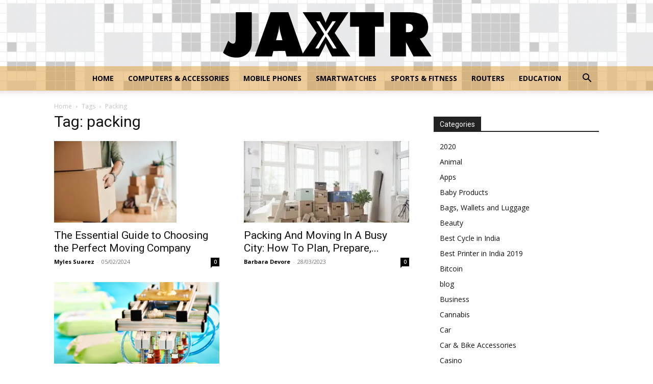

--- FILE ---
content_type: text/html; charset=UTF-8
request_url: https://www.jaxtr.com/tag/packing/
body_size: 24509
content:
<!doctype html >
<!--[if IE 8]>    <html class="ie8" lang="en"> <![endif]-->
<!--[if IE 9]>    <html class="ie9" lang="en"> <![endif]-->
<!--[if gt IE 8]><!--> <html lang="en-US"> <!--<![endif]-->
<head><meta charset="UTF-8" /><script>if(navigator.userAgent.match(/MSIE|Internet Explorer/i)||navigator.userAgent.match(/Trident\/7\..*?rv:11/i)){var href=document.location.href;if(!href.match(/[?&]nowprocket/)){if(href.indexOf("?")==-1){if(href.indexOf("#")==-1){document.location.href=href+"?nowprocket=1"}else{document.location.href=href.replace("#","?nowprocket=1#")}}else{if(href.indexOf("#")==-1){document.location.href=href+"&nowprocket=1"}else{document.location.href=href.replace("#","&nowprocket=1#")}}}}</script><script>(()=>{class RocketLazyLoadScripts{constructor(){this.v="2.0.3",this.userEvents=["keydown","keyup","mousedown","mouseup","mousemove","mouseover","mouseenter","mouseout","mouseleave","touchmove","touchstart","touchend","touchcancel","wheel","click","dblclick","input","visibilitychange"],this.attributeEvents=["onblur","onclick","oncontextmenu","ondblclick","onfocus","onmousedown","onmouseenter","onmouseleave","onmousemove","onmouseout","onmouseover","onmouseup","onmousewheel","onscroll","onsubmit"]}async t(){this.i(),this.o(),/iP(ad|hone)/.test(navigator.userAgent)&&this.h(),this.u(),this.l(this),this.m(),this.k(this),this.p(this),this._(),await Promise.all([this.R(),this.L()]),this.lastBreath=Date.now(),this.S(this),this.P(),this.D(),this.O(),this.M(),await this.C(this.delayedScripts.normal),await this.C(this.delayedScripts.defer),await this.C(this.delayedScripts.async),this.F("domReady"),await this.T(),await this.j(),await this.I(),this.F("windowLoad"),await this.A(),window.dispatchEvent(new Event("rocket-allScriptsLoaded")),this.everythingLoaded=!0,this.lastTouchEnd&&await new Promise((t=>setTimeout(t,500-Date.now()+this.lastTouchEnd))),this.H(),this.F("all"),this.U(),this.W()}i(){this.CSPIssue=sessionStorage.getItem("rocketCSPIssue"),document.addEventListener("securitypolicyviolation",(t=>{this.CSPIssue||"script-src-elem"!==t.violatedDirective||"data"!==t.blockedURI||(this.CSPIssue=!0,sessionStorage.setItem("rocketCSPIssue",!0))}),{isRocket:!0})}o(){window.addEventListener("pageshow",(t=>{this.persisted=t.persisted,this.realWindowLoadedFired=!0}),{isRocket:!0}),window.addEventListener("pagehide",(()=>{this.onFirstUserAction=null}),{isRocket:!0})}h(){let t;function e(e){t=e}window.addEventListener("touchstart",e,{isRocket:!0}),window.addEventListener("touchend",(function i(o){Math.abs(o.changedTouches[0].pageX-t.changedTouches[0].pageX)<10&&Math.abs(o.changedTouches[0].pageY-t.changedTouches[0].pageY)<10&&o.timeStamp-t.timeStamp<200&&(o.target.dispatchEvent(new PointerEvent("click",{target:o.target,bubbles:!0,cancelable:!0,detail:1})),event.preventDefault(),window.removeEventListener("touchstart",e,{isRocket:!0}),window.removeEventListener("touchend",i,{isRocket:!0}))}),{isRocket:!0})}q(t){this.userActionTriggered||("mousemove"!==t.type||this.firstMousemoveIgnored?"keyup"===t.type||"mouseover"===t.type||"mouseout"===t.type||(this.userActionTriggered=!0,this.onFirstUserAction&&this.onFirstUserAction()):this.firstMousemoveIgnored=!0),"click"===t.type&&t.preventDefault(),this.savedUserEvents.length>0&&(t.stopPropagation(),t.stopImmediatePropagation()),"touchstart"===this.lastEvent&&"touchend"===t.type&&(this.lastTouchEnd=Date.now()),"click"===t.type&&(this.lastTouchEnd=0),this.lastEvent=t.type,this.savedUserEvents.push(t)}u(){this.savedUserEvents=[],this.userEventHandler=this.q.bind(this),this.userEvents.forEach((t=>window.addEventListener(t,this.userEventHandler,{passive:!1,isRocket:!0})))}U(){this.userEvents.forEach((t=>window.removeEventListener(t,this.userEventHandler,{passive:!1,isRocket:!0}))),this.savedUserEvents.forEach((t=>{t.target.dispatchEvent(new window[t.constructor.name](t.type,t))}))}m(){this.eventsMutationObserver=new MutationObserver((t=>{const e="return false";for(const i of t){if("attributes"===i.type){const t=i.target.getAttribute(i.attributeName);t&&t!==e&&(i.target.setAttribute("data-rocket-"+i.attributeName,t),i.target["rocket"+i.attributeName]=new Function("event",t),i.target.setAttribute(i.attributeName,e))}"childList"===i.type&&i.addedNodes.forEach((t=>{if(t.nodeType===Node.ELEMENT_NODE)for(const i of t.attributes)this.attributeEvents.includes(i.name)&&i.value&&""!==i.value&&(t.setAttribute("data-rocket-"+i.name,i.value),t["rocket"+i.name]=new Function("event",i.value),t.setAttribute(i.name,e))}))}})),this.eventsMutationObserver.observe(document,{subtree:!0,childList:!0,attributeFilter:this.attributeEvents})}H(){this.eventsMutationObserver.disconnect(),this.attributeEvents.forEach((t=>{document.querySelectorAll("[data-rocket-"+t+"]").forEach((e=>{e.setAttribute(t,e.getAttribute("data-rocket-"+t)),e.removeAttribute("data-rocket-"+t)}))}))}k(t){Object.defineProperty(HTMLElement.prototype,"onclick",{get(){return this.rocketonclick||null},set(e){this.rocketonclick=e,this.setAttribute(t.everythingLoaded?"onclick":"data-rocket-onclick","this.rocketonclick(event)")}})}S(t){function e(e,i){let o=e[i];e[i]=null,Object.defineProperty(e,i,{get:()=>o,set(s){t.everythingLoaded?o=s:e["rocket"+i]=o=s}})}e(document,"onreadystatechange"),e(window,"onload"),e(window,"onpageshow");try{Object.defineProperty(document,"readyState",{get:()=>t.rocketReadyState,set(e){t.rocketReadyState=e},configurable:!0}),document.readyState="loading"}catch(t){console.log("WPRocket DJE readyState conflict, bypassing")}}l(t){this.originalAddEventListener=EventTarget.prototype.addEventListener,this.originalRemoveEventListener=EventTarget.prototype.removeEventListener,this.savedEventListeners=[],EventTarget.prototype.addEventListener=function(e,i,o){o&&o.isRocket||!t.B(e,this)&&!t.userEvents.includes(e)||t.B(e,this)&&!t.userActionTriggered||e.startsWith("rocket-")||t.everythingLoaded?t.originalAddEventListener.call(this,e,i,o):t.savedEventListeners.push({target:this,remove:!1,type:e,func:i,options:o})},EventTarget.prototype.removeEventListener=function(e,i,o){o&&o.isRocket||!t.B(e,this)&&!t.userEvents.includes(e)||t.B(e,this)&&!t.userActionTriggered||e.startsWith("rocket-")||t.everythingLoaded?t.originalRemoveEventListener.call(this,e,i,o):t.savedEventListeners.push({target:this,remove:!0,type:e,func:i,options:o})}}F(t){"all"===t&&(EventTarget.prototype.addEventListener=this.originalAddEventListener,EventTarget.prototype.removeEventListener=this.originalRemoveEventListener),this.savedEventListeners=this.savedEventListeners.filter((e=>{let i=e.type,o=e.target||window;return"domReady"===t&&"DOMContentLoaded"!==i&&"readystatechange"!==i||("windowLoad"===t&&"load"!==i&&"readystatechange"!==i&&"pageshow"!==i||(this.B(i,o)&&(i="rocket-"+i),e.remove?o.removeEventListener(i,e.func,e.options):o.addEventListener(i,e.func,e.options),!1))}))}p(t){let e;function i(e){return t.everythingLoaded?e:e.split(" ").map((t=>"load"===t||t.startsWith("load.")?"rocket-jquery-load":t)).join(" ")}function o(o){function s(e){const s=o.fn[e];o.fn[e]=o.fn.init.prototype[e]=function(){return this[0]===window&&t.userActionTriggered&&("string"==typeof arguments[0]||arguments[0]instanceof String?arguments[0]=i(arguments[0]):"object"==typeof arguments[0]&&Object.keys(arguments[0]).forEach((t=>{const e=arguments[0][t];delete arguments[0][t],arguments[0][i(t)]=e}))),s.apply(this,arguments),this}}if(o&&o.fn&&!t.allJQueries.includes(o)){const e={DOMContentLoaded:[],"rocket-DOMContentLoaded":[]};for(const t in e)document.addEventListener(t,(()=>{e[t].forEach((t=>t()))}),{isRocket:!0});o.fn.ready=o.fn.init.prototype.ready=function(i){function s(){parseInt(o.fn.jquery)>2?setTimeout((()=>i.bind(document)(o))):i.bind(document)(o)}return t.realDomReadyFired?!t.userActionTriggered||t.fauxDomReadyFired?s():e["rocket-DOMContentLoaded"].push(s):e.DOMContentLoaded.push(s),o([])},s("on"),s("one"),s("off"),t.allJQueries.push(o)}e=o}t.allJQueries=[],o(window.jQuery),Object.defineProperty(window,"jQuery",{get:()=>e,set(t){o(t)}})}P(){const t=new Map;document.write=document.writeln=function(e){const i=document.currentScript,o=document.createRange(),s=i.parentElement;let n=t.get(i);void 0===n&&(n=i.nextSibling,t.set(i,n));const c=document.createDocumentFragment();o.setStart(c,0),c.appendChild(o.createContextualFragment(e)),s.insertBefore(c,n)}}async R(){return new Promise((t=>{this.userActionTriggered?t():this.onFirstUserAction=t}))}async L(){return new Promise((t=>{document.addEventListener("DOMContentLoaded",(()=>{this.realDomReadyFired=!0,t()}),{isRocket:!0})}))}async I(){return this.realWindowLoadedFired?Promise.resolve():new Promise((t=>{window.addEventListener("load",t,{isRocket:!0})}))}M(){this.pendingScripts=[];this.scriptsMutationObserver=new MutationObserver((t=>{for(const e of t)e.addedNodes.forEach((t=>{"SCRIPT"!==t.tagName||t.noModule||t.isWPRocket||this.pendingScripts.push({script:t,promise:new Promise((e=>{const i=()=>{const i=this.pendingScripts.findIndex((e=>e.script===t));i>=0&&this.pendingScripts.splice(i,1),e()};t.addEventListener("load",i,{isRocket:!0}),t.addEventListener("error",i,{isRocket:!0}),setTimeout(i,1e3)}))})}))})),this.scriptsMutationObserver.observe(document,{childList:!0,subtree:!0})}async j(){await this.J(),this.pendingScripts.length?(await this.pendingScripts[0].promise,await this.j()):this.scriptsMutationObserver.disconnect()}D(){this.delayedScripts={normal:[],async:[],defer:[]},document.querySelectorAll("script[type$=rocketlazyloadscript]").forEach((t=>{t.hasAttribute("data-rocket-src")?t.hasAttribute("async")&&!1!==t.async?this.delayedScripts.async.push(t):t.hasAttribute("defer")&&!1!==t.defer||"module"===t.getAttribute("data-rocket-type")?this.delayedScripts.defer.push(t):this.delayedScripts.normal.push(t):this.delayedScripts.normal.push(t)}))}async _(){await this.L();let t=[];document.querySelectorAll("script[type$=rocketlazyloadscript][data-rocket-src]").forEach((e=>{let i=e.getAttribute("data-rocket-src");if(i&&!i.startsWith("data:")){i.startsWith("//")&&(i=location.protocol+i);try{const o=new URL(i).origin;o!==location.origin&&t.push({src:o,crossOrigin:e.crossOrigin||"module"===e.getAttribute("data-rocket-type")})}catch(t){}}})),t=[...new Map(t.map((t=>[JSON.stringify(t),t]))).values()],this.N(t,"preconnect")}async $(t){if(await this.G(),!0!==t.noModule||!("noModule"in HTMLScriptElement.prototype))return new Promise((e=>{let i;function o(){(i||t).setAttribute("data-rocket-status","executed"),e()}try{if(navigator.userAgent.includes("Firefox/")||""===navigator.vendor||this.CSPIssue)i=document.createElement("script"),[...t.attributes].forEach((t=>{let e=t.nodeName;"type"!==e&&("data-rocket-type"===e&&(e="type"),"data-rocket-src"===e&&(e="src"),i.setAttribute(e,t.nodeValue))})),t.text&&(i.text=t.text),t.nonce&&(i.nonce=t.nonce),i.hasAttribute("src")?(i.addEventListener("load",o,{isRocket:!0}),i.addEventListener("error",(()=>{i.setAttribute("data-rocket-status","failed-network"),e()}),{isRocket:!0}),setTimeout((()=>{i.isConnected||e()}),1)):(i.text=t.text,o()),i.isWPRocket=!0,t.parentNode.replaceChild(i,t);else{const i=t.getAttribute("data-rocket-type"),s=t.getAttribute("data-rocket-src");i?(t.type=i,t.removeAttribute("data-rocket-type")):t.removeAttribute("type"),t.addEventListener("load",o,{isRocket:!0}),t.addEventListener("error",(i=>{this.CSPIssue&&i.target.src.startsWith("data:")?(console.log("WPRocket: CSP fallback activated"),t.removeAttribute("src"),this.$(t).then(e)):(t.setAttribute("data-rocket-status","failed-network"),e())}),{isRocket:!0}),s?(t.fetchPriority="high",t.removeAttribute("data-rocket-src"),t.src=s):t.src="data:text/javascript;base64,"+window.btoa(unescape(encodeURIComponent(t.text)))}}catch(i){t.setAttribute("data-rocket-status","failed-transform"),e()}}));t.setAttribute("data-rocket-status","skipped")}async C(t){const e=t.shift();return e?(e.isConnected&&await this.$(e),this.C(t)):Promise.resolve()}O(){this.N([...this.delayedScripts.normal,...this.delayedScripts.defer,...this.delayedScripts.async],"preload")}N(t,e){this.trash=this.trash||[];let i=!0;var o=document.createDocumentFragment();t.forEach((t=>{const s=t.getAttribute&&t.getAttribute("data-rocket-src")||t.src;if(s&&!s.startsWith("data:")){const n=document.createElement("link");n.href=s,n.rel=e,"preconnect"!==e&&(n.as="script",n.fetchPriority=i?"high":"low"),t.getAttribute&&"module"===t.getAttribute("data-rocket-type")&&(n.crossOrigin=!0),t.crossOrigin&&(n.crossOrigin=t.crossOrigin),t.integrity&&(n.integrity=t.integrity),t.nonce&&(n.nonce=t.nonce),o.appendChild(n),this.trash.push(n),i=!1}})),document.head.appendChild(o)}W(){this.trash.forEach((t=>t.remove()))}async T(){try{document.readyState="interactive"}catch(t){}this.fauxDomReadyFired=!0;try{await this.G(),document.dispatchEvent(new Event("rocket-readystatechange")),await this.G(),document.rocketonreadystatechange&&document.rocketonreadystatechange(),await this.G(),document.dispatchEvent(new Event("rocket-DOMContentLoaded")),await this.G(),window.dispatchEvent(new Event("rocket-DOMContentLoaded"))}catch(t){console.error(t)}}async A(){try{document.readyState="complete"}catch(t){}try{await this.G(),document.dispatchEvent(new Event("rocket-readystatechange")),await this.G(),document.rocketonreadystatechange&&document.rocketonreadystatechange(),await this.G(),window.dispatchEvent(new Event("rocket-load")),await this.G(),window.rocketonload&&window.rocketonload(),await this.G(),this.allJQueries.forEach((t=>t(window).trigger("rocket-jquery-load"))),await this.G();const t=new Event("rocket-pageshow");t.persisted=this.persisted,window.dispatchEvent(t),await this.G(),window.rocketonpageshow&&window.rocketonpageshow({persisted:this.persisted})}catch(t){console.error(t)}}async G(){Date.now()-this.lastBreath>45&&(await this.J(),this.lastBreath=Date.now())}async J(){return document.hidden?new Promise((t=>setTimeout(t))):new Promise((t=>requestAnimationFrame(t)))}B(t,e){return e===document&&"readystatechange"===t||(e===document&&"DOMContentLoaded"===t||(e===window&&"DOMContentLoaded"===t||(e===window&&"load"===t||e===window&&"pageshow"===t)))}static run(){(new RocketLazyLoadScripts).t()}}RocketLazyLoadScripts.run()})();</script>
    <title>packing Archives - Jaxtr</title><link rel="preload" data-rocket-preload as="style" href="https://fonts.googleapis.com/css?family=Open%20Sans%3A400%2C600%2C700%7CRoboto%3A400%2C500%2C700&#038;display=swap" /><link rel="stylesheet" href="https://fonts.googleapis.com/css?family=Open%20Sans%3A400%2C600%2C700%7CRoboto%3A400%2C500%2C700&#038;display=swap" media="print" onload="this.media='all'" /><noscript><link rel="stylesheet" href="https://fonts.googleapis.com/css?family=Open%20Sans%3A400%2C600%2C700%7CRoboto%3A400%2C500%2C700&#038;display=swap" /></noscript>
    
    <meta name="viewport" content="width=device-width, initial-scale=1.0">
    <link rel="pingback" href="https://www.jaxtr.com/xmlrpc.php" />
    <meta name='robots' content='index, follow, max-image-preview:large, max-snippet:-1, max-video-preview:-1' />
<link rel="icon" type="image/png" href="https://www.jaxtr.com/wp-content/uploads/2020/04/Fav-Jaxtr.png">
	<!-- This site is optimized with the Yoast SEO plugin v26.7 - https://yoast.com/wordpress/plugins/seo/ -->
	<link rel="canonical" href="https://www.jaxtr.com/tag/packing/" />
	<meta property="og:locale" content="en_US" />
	<meta property="og:type" content="article" />
	<meta property="og:title" content="packing Archives - Jaxtr" />
	<meta property="og:url" content="https://www.jaxtr.com/tag/packing/" />
	<meta property="og:site_name" content="Jaxtr" />
	<meta name="twitter:card" content="summary_large_image" />
	<script type="application/ld+json" class="yoast-schema-graph">{"@context":"https://schema.org","@graph":[{"@type":"CollectionPage","@id":"https://www.jaxtr.com/tag/packing/","url":"https://www.jaxtr.com/tag/packing/","name":"packing Archives - Jaxtr","isPartOf":{"@id":"https://www.jaxtr.com/#website"},"primaryImageOfPage":{"@id":"https://www.jaxtr.com/tag/packing/#primaryimage"},"image":{"@id":"https://www.jaxtr.com/tag/packing/#primaryimage"},"thumbnailUrl":"https://www.jaxtr.com/wp-content/uploads/2024/02/moving-company-scaled.jpg","breadcrumb":{"@id":"https://www.jaxtr.com/tag/packing/#breadcrumb"},"inLanguage":"en-US"},{"@type":"ImageObject","inLanguage":"en-US","@id":"https://www.jaxtr.com/tag/packing/#primaryimage","url":"https://www.jaxtr.com/wp-content/uploads/2024/02/moving-company-scaled.jpg","contentUrl":"https://www.jaxtr.com/wp-content/uploads/2024/02/moving-company-scaled.jpg","width":1000,"height":667,"caption":"Source: freepik.com"},{"@type":"BreadcrumbList","@id":"https://www.jaxtr.com/tag/packing/#breadcrumb","itemListElement":[{"@type":"ListItem","position":1,"name":"Home","item":"https://www.jaxtr.com/"},{"@type":"ListItem","position":2,"name":"packing"}]},{"@type":"WebSite","@id":"https://www.jaxtr.com/#website","url":"https://www.jaxtr.com/","name":"Jaxtr","description":"Best Tech Website 2024","potentialAction":[{"@type":"SearchAction","target":{"@type":"EntryPoint","urlTemplate":"https://www.jaxtr.com/?s={search_term_string}"},"query-input":{"@type":"PropertyValueSpecification","valueRequired":true,"valueName":"search_term_string"}}],"inLanguage":"en-US"}]}</script>
	<!-- / Yoast SEO plugin. -->


<link rel='dns-prefetch' href='//fonts.googleapis.com' />
<link href='https://fonts.gstatic.com' crossorigin rel='preconnect' />
<link rel="alternate" type="application/rss+xml" title="Jaxtr &raquo; Feed" href="https://www.jaxtr.com/feed/" />
<link rel="alternate" type="application/rss+xml" title="Jaxtr &raquo; Comments Feed" href="https://www.jaxtr.com/comments/feed/" />
<link rel="alternate" type="application/rss+xml" title="Jaxtr &raquo; packing Tag Feed" href="https://www.jaxtr.com/tag/packing/feed/" />
<style type="text/css" media="all">
.wpautoterms-footer{background-color:#ffffff;text-align:center;}
.wpautoterms-footer a{color:#000000;font-family:Arial, sans-serif;font-size:14px;}
.wpautoterms-footer .separator{color:#cccccc;font-family:Arial, sans-serif;font-size:14px;}</style>
<style id='wp-img-auto-sizes-contain-inline-css' type='text/css'>
img:is([sizes=auto i],[sizes^="auto," i]){contain-intrinsic-size:3000px 1500px}
/*# sourceURL=wp-img-auto-sizes-contain-inline-css */
</style>
<style id='wp-emoji-styles-inline-css' type='text/css'>

	img.wp-smiley, img.emoji {
		display: inline !important;
		border: none !important;
		box-shadow: none !important;
		height: 1em !important;
		width: 1em !important;
		margin: 0 0.07em !important;
		vertical-align: -0.1em !important;
		background: none !important;
		padding: 0 !important;
	}
/*# sourceURL=wp-emoji-styles-inline-css */
</style>
<style id='classic-theme-styles-inline-css' type='text/css'>
/*! This file is auto-generated */
.wp-block-button__link{color:#fff;background-color:#32373c;border-radius:9999px;box-shadow:none;text-decoration:none;padding:calc(.667em + 2px) calc(1.333em + 2px);font-size:1.125em}.wp-block-file__button{background:#32373c;color:#fff;text-decoration:none}
/*# sourceURL=/wp-includes/css/classic-themes.min.css */
</style>
<link data-minify="1" rel='stylesheet' id='wpautoterms_css-css' href='https://www.jaxtr.com/wp-content/cache/min/1/wp-content/plugins/auto-terms-of-service-and-privacy-policy/css/wpautoterms.css?ver=1713873862' type='text/css' media='all' />
<link rel='stylesheet' id='cookie-notice-front-css' href='https://www.jaxtr.com/wp-content/plugins/cookie-notice/css/front.min.css?ver=2.5.11' type='text/css' media='all' />
<link data-minify="1" rel='stylesheet' id='c4wp-public-css' href='https://www.jaxtr.com/wp-content/cache/min/1/wp-content/plugins/wp-captcha/assets/css/c4wp-public.css?ver=1713873862' type='text/css' media='all' />
<link data-minify="1" rel='stylesheet' id='ppress-frontend-css' href='https://www.jaxtr.com/wp-content/cache/min/1/wp-content/plugins/wp-user-avatar/assets/css/frontend.min.css?ver=1713873862' type='text/css' media='all' />
<link rel='stylesheet' id='ppress-flatpickr-css' href='https://www.jaxtr.com/wp-content/plugins/wp-user-avatar/assets/flatpickr/flatpickr.min.css?ver=4.16.8' type='text/css' media='all' />
<link rel='stylesheet' id='ppress-select2-css' href='https://www.jaxtr.com/wp-content/plugins/wp-user-avatar/assets/select2/select2.min.css?ver=6.9' type='text/css' media='all' />
<link rel='stylesheet' id='ez-toc-css' href='https://www.jaxtr.com/wp-content/plugins/easy-table-of-contents/assets/css/screen.min.css?ver=2.0.80' type='text/css' media='all' />
<style id='ez-toc-inline-css' type='text/css'>
div#ez-toc-container .ez-toc-title {font-size: 120%;}div#ez-toc-container .ez-toc-title {font-weight: 500;}div#ez-toc-container ul li , div#ez-toc-container ul li a {font-size: 95%;}div#ez-toc-container ul li , div#ez-toc-container ul li a {font-weight: 500;}div#ez-toc-container nav ul ul li {font-size: 90%;}.ez-toc-box-title {font-weight: bold; margin-bottom: 10px; text-align: center; text-transform: uppercase; letter-spacing: 1px; color: #666; padding-bottom: 5px;position:absolute;top:-4%;left:5%;background-color: inherit;transition: top 0.3s ease;}.ez-toc-box-title.toc-closed {top:-25%;}
.ez-toc-container-direction {direction: ltr;}.ez-toc-counter ul{counter-reset: item ;}.ez-toc-counter nav ul li a::before {content: counters(item, '.', decimal) '. ';display: inline-block;counter-increment: item;flex-grow: 0;flex-shrink: 0;margin-right: .2em; float: left; }.ez-toc-widget-direction {direction: ltr;}.ez-toc-widget-container ul{counter-reset: item ;}.ez-toc-widget-container nav ul li a::before {content: counters(item, '.', decimal) '. ';display: inline-block;counter-increment: item;flex-grow: 0;flex-shrink: 0;margin-right: .2em; float: left; }
/*# sourceURL=ez-toc-inline-css */
</style>
<link data-minify="1" rel='stylesheet' id='td-plugin-multi-purpose-css' href='https://www.jaxtr.com/wp-content/cache/min/1/wp-content/plugins/td-composer/td-multi-purpose/style.css?ver=1713873862' type='text/css' media='all' />

<link data-minify="1" rel='stylesheet' id='tablepress-default-css' href='https://www.jaxtr.com/wp-content/cache/min/1/wp-content/plugins/tablepress/css/build/default.css?ver=1713873862' type='text/css' media='all' />
<link data-minify="1" rel='stylesheet' id='td-theme-css' href='https://www.jaxtr.com/wp-content/cache/min/1/wp-content/themes/Newspaper/style.css?ver=1713873862' type='text/css' media='all' />
<style id='td-theme-inline-css' type='text/css'>@media (max-width:767px){.td-header-desktop-wrap{display:none}}@media (min-width:767px){.td-header-mobile-wrap{display:none}}</style>
<link data-minify="1" rel='stylesheet' id='forget-about-shortcode-buttons-css' href='https://www.jaxtr.com/wp-content/cache/min/1/wp-content/plugins/forget-about-shortcode-buttons/public/css/button-styles.css?ver=1713873862' type='text/css' media='all' />
<link data-minify="1" rel='stylesheet' id='td-legacy-framework-front-style-css' href='https://www.jaxtr.com/wp-content/cache/min/1/wp-content/plugins/td-composer/legacy/Newspaper/assets/css/td_legacy_main.css?ver=1713873862' type='text/css' media='all' />
<link data-minify="1" rel='stylesheet' id='td-standard-pack-framework-front-style-css' href='https://www.jaxtr.com/wp-content/cache/min/1/wp-content/plugins/td-standard-pack/Newspaper/assets/css/td_standard_pack_main.css?ver=1713873862' type='text/css' media='all' />
<link data-minify="1" rel='stylesheet' id='tdb_style_cloud_templates_front-css' href='https://www.jaxtr.com/wp-content/cache/min/1/wp-content/plugins/td-cloud-library/assets/css/tdb_main.css?ver=1713873862' type='text/css' media='all' />
<style id='rocket-lazyload-inline-css' type='text/css'>
.rll-youtube-player{position:relative;padding-bottom:56.23%;height:0;overflow:hidden;max-width:100%;}.rll-youtube-player:focus-within{outline: 2px solid currentColor;outline-offset: 5px;}.rll-youtube-player iframe{position:absolute;top:0;left:0;width:100%;height:100%;z-index:100;background:0 0}.rll-youtube-player img{bottom:0;display:block;left:0;margin:auto;max-width:100%;width:100%;position:absolute;right:0;top:0;border:none;height:auto;-webkit-transition:.4s all;-moz-transition:.4s all;transition:.4s all}.rll-youtube-player img:hover{-webkit-filter:brightness(75%)}.rll-youtube-player .play{height:100%;width:100%;left:0;top:0;position:absolute;background:url(https://www.jaxtr.com/wp-content/plugins/wp-rocket/assets/img/youtube.png) no-repeat center;background-color: transparent !important;cursor:pointer;border:none;}
/*# sourceURL=rocket-lazyload-inline-css */
</style>
<script type="rocketlazyloadscript" data-rocket-type="text/javascript" data-rocket-src="https://www.jaxtr.com/wp-includes/js/jquery/jquery.min.js?ver=3.7.1" id="jquery-core-js" data-rocket-defer defer></script>
<script type="rocketlazyloadscript" data-rocket-type="text/javascript" data-rocket-src="https://www.jaxtr.com/wp-includes/js/jquery/jquery-migrate.min.js?ver=3.4.1" id="jquery-migrate-js" data-rocket-defer defer></script>
<script type="rocketlazyloadscript" data-rocket-type="text/javascript" id="jquery-js-after">window.addEventListener('DOMContentLoaded', function() {
/* <![CDATA[ */
jQuery(document).ready(function() {
	jQuery(".06dc5467bb27efbd7120effc4d74ffac").click(function() {
		jQuery.post(
			"https://www.jaxtr.com/wp-admin/admin-ajax.php", {
				"action": "quick_adsense_onpost_ad_click",
				"quick_adsense_onpost_ad_index": jQuery(this).attr("data-index"),
				"quick_adsense_nonce": "9bbd690509",
			}, function(response) { }
		);
	});
});

//# sourceURL=jquery-js-after
/* ]]> */
});</script>
<script type="rocketlazyloadscript" data-rocket-type="text/javascript" data-rocket-src="https://www.jaxtr.com/wp-includes/js/dist/dom-ready.min.js?ver=f77871ff7694fffea381" id="wp-dom-ready-js" data-rocket-defer defer></script>
<script type="rocketlazyloadscript" data-minify="1" data-rocket-type="text/javascript" data-rocket-src="https://www.jaxtr.com/wp-content/cache/min/1/wp-content/plugins/auto-terms-of-service-and-privacy-policy/js/base.js?ver=1713873862" id="wpautoterms_base-js" data-rocket-defer defer></script>
<script type="rocketlazyloadscript" data-minify="1" data-rocket-type="text/javascript" data-rocket-src="https://www.jaxtr.com/wp-content/cache/min/1/wp-content/plugins/stop-user-enumeration/frontend/js/frontend.js?ver=1713873862" id="stop-user-enumeration-js" defer="defer" data-wp-strategy="defer"></script>
<script type="rocketlazyloadscript" data-minify="1" data-rocket-type="text/javascript" data-rocket-src="https://www.jaxtr.com/wp-content/cache/min/1/wp-content/plugins/wp-captcha/assets/js/c4wp-public.js?ver=1713873862" id="c4wp-public-js" data-rocket-defer defer></script>
<script type="rocketlazyloadscript" data-rocket-type="text/javascript" data-rocket-src="https://www.jaxtr.com/wp-content/plugins/wp-user-avatar/assets/flatpickr/flatpickr.min.js?ver=4.16.8" id="ppress-flatpickr-js" data-rocket-defer defer></script>
<script type="rocketlazyloadscript" data-rocket-type="text/javascript" data-rocket-src="https://www.jaxtr.com/wp-content/plugins/wp-user-avatar/assets/select2/select2.min.js?ver=4.16.8" id="ppress-select2-js" data-rocket-defer defer></script>
<link rel="https://api.w.org/" href="https://www.jaxtr.com/wp-json/" /><link rel="alternate" title="JSON" type="application/json" href="https://www.jaxtr.com/wp-json/wp/v2/tags/2301" /><link rel="EditURI" type="application/rsd+xml" title="RSD" href="https://www.jaxtr.com/xmlrpc.php?rsd" />
<meta name="generator" content="WordPress 6.9" />
<meta name="publicationmedia-verification" content="fe003ced-8005-4377-b8c0-bdbec081dbe8"><style type="text/css">.aawp .aawp-tb__row--highlight{background-color:#256aaf;}.aawp .aawp-tb__row--highlight{color:#256aaf;}.aawp .aawp-tb__row--highlight a{color:#256aaf;}</style>    <script type="rocketlazyloadscript">
        window.tdb_global_vars = {"wpRestUrl":"https:\/\/www.jaxtr.com\/wp-json\/","permalinkStructure":"\/%postname%\/"};
        window.tdb_p_autoload_vars = {"isAjax":false,"isAdminBarShowing":false,"autoloadScrollPercent":50};
    </script>
    
    <style id="tdb-global-colors">:root{--accent-color:#fff}</style>
	

<!-- JS generated by theme -->

<script type="rocketlazyloadscript">
    
    

	    var tdBlocksArray = []; //here we store all the items for the current page

	    // td_block class - each ajax block uses a object of this class for requests
	    function tdBlock() {
		    this.id = '';
		    this.block_type = 1; //block type id (1-234 etc)
		    this.atts = '';
		    this.td_column_number = '';
		    this.td_current_page = 1; //
		    this.post_count = 0; //from wp
		    this.found_posts = 0; //from wp
		    this.max_num_pages = 0; //from wp
		    this.td_filter_value = ''; //current live filter value
		    this.is_ajax_running = false;
		    this.td_user_action = ''; // load more or infinite loader (used by the animation)
		    this.header_color = '';
		    this.ajax_pagination_infinite_stop = ''; //show load more at page x
	    }

        // td_js_generator - mini detector
        ( function () {
            var htmlTag = document.getElementsByTagName("html")[0];

	        if ( navigator.userAgent.indexOf("MSIE 10.0") > -1 ) {
                htmlTag.className += ' ie10';
            }

            if ( !!navigator.userAgent.match(/Trident.*rv\:11\./) ) {
                htmlTag.className += ' ie11';
            }

	        if ( navigator.userAgent.indexOf("Edge") > -1 ) {
                htmlTag.className += ' ieEdge';
            }

            if ( /(iPad|iPhone|iPod)/g.test(navigator.userAgent) ) {
                htmlTag.className += ' td-md-is-ios';
            }

            var user_agent = navigator.userAgent.toLowerCase();
            if ( user_agent.indexOf("android") > -1 ) {
                htmlTag.className += ' td-md-is-android';
            }

            if ( -1 !== navigator.userAgent.indexOf('Mac OS X')  ) {
                htmlTag.className += ' td-md-is-os-x';
            }

            if ( /chrom(e|ium)/.test(navigator.userAgent.toLowerCase()) ) {
               htmlTag.className += ' td-md-is-chrome';
            }

            if ( -1 !== navigator.userAgent.indexOf('Firefox') ) {
                htmlTag.className += ' td-md-is-firefox';
            }

            if ( -1 !== navigator.userAgent.indexOf('Safari') && -1 === navigator.userAgent.indexOf('Chrome') ) {
                htmlTag.className += ' td-md-is-safari';
            }

            if( -1 !== navigator.userAgent.indexOf('IEMobile') ){
                htmlTag.className += ' td-md-is-iemobile';
            }

        })();

        var tdLocalCache = {};

        ( function () {
            "use strict";

            tdLocalCache = {
                data: {},
                remove: function (resource_id) {
                    delete tdLocalCache.data[resource_id];
                },
                exist: function (resource_id) {
                    return tdLocalCache.data.hasOwnProperty(resource_id) && tdLocalCache.data[resource_id] !== null;
                },
                get: function (resource_id) {
                    return tdLocalCache.data[resource_id];
                },
                set: function (resource_id, cachedData) {
                    tdLocalCache.remove(resource_id);
                    tdLocalCache.data[resource_id] = cachedData;
                }
            };
        })();

    
    
var td_viewport_interval_list=[{"limitBottom":767,"sidebarWidth":228},{"limitBottom":1018,"sidebarWidth":300},{"limitBottom":1140,"sidebarWidth":324}];
var tdc_is_installed="yes";
var td_ajax_url="https:\/\/www.jaxtr.com\/wp-admin\/admin-ajax.php?td_theme_name=Newspaper&v=12.6.5";
var td_get_template_directory_uri="https:\/\/www.jaxtr.com\/wp-content\/plugins\/td-composer\/legacy\/common";
var tds_snap_menu="";
var tds_logo_on_sticky="";
var tds_header_style="10";
var td_please_wait="Please wait...";
var td_email_user_pass_incorrect="User or password incorrect!";
var td_email_user_incorrect="Email or username incorrect!";
var td_email_incorrect="Email incorrect!";
var td_user_incorrect="Username incorrect!";
var td_email_user_empty="Email or username empty!";
var td_pass_empty="Pass empty!";
var td_pass_pattern_incorrect="Invalid Pass Pattern!";
var td_retype_pass_incorrect="Retyped Pass incorrect!";
var tds_more_articles_on_post_enable="";
var tds_more_articles_on_post_time_to_wait="";
var tds_more_articles_on_post_pages_distance_from_top=0;
var tds_captcha="";
var tds_theme_color_site_wide="#dd9933";
var tds_smart_sidebar="";
var tdThemeName="Newspaper";
var tdThemeNameWl="Newspaper";
var td_magnific_popup_translation_tPrev="Previous (Left arrow key)";
var td_magnific_popup_translation_tNext="Next (Right arrow key)";
var td_magnific_popup_translation_tCounter="%curr% of %total%";
var td_magnific_popup_translation_ajax_tError="The content from %url% could not be loaded.";
var td_magnific_popup_translation_image_tError="The image #%curr% could not be loaded.";
var tdBlockNonce="df8084e91d";
var tdMobileMenu="enabled";
var tdMobileSearch="enabled";
var tdDateNamesI18n={"month_names":["January","February","March","April","May","June","July","August","September","October","November","December"],"month_names_short":["Jan","Feb","Mar","Apr","May","Jun","Jul","Aug","Sep","Oct","Nov","Dec"],"day_names":["Sunday","Monday","Tuesday","Wednesday","Thursday","Friday","Saturday"],"day_names_short":["Sun","Mon","Tue","Wed","Thu","Fri","Sat"]};
var tdb_modal_confirm="Save";
var tdb_modal_cancel="Cancel";
var tdb_modal_confirm_alt="Yes";
var tdb_modal_cancel_alt="No";
var td_ad_background_click_link="";
var td_ad_background_click_target="";
</script>


<!-- Header style compiled by theme -->

<style>.td-scroll-up{position:fixed;bottom:4px;right:5px;cursor:pointer;z-index:9999}.ie9 .td-scroll-up{bottom:-70px}.ie9 .td-scroll-up-visible{bottom:5px}@media (max-width:767px){.td-scroll-up.td-hide-scroll-up-on-mob{display:none!important}}.td-scroll-up{display:none;width:40px;height:40px;background-color:var(--td_theme_color,#4db2ec);transform:translate3d(0,70px,0);transition:transform 0.4s cubic-bezier(.55,0,.1,1) 0s}.td-js-loaded .td-scroll-up{display:block!important}.td-scroll-up .td-icon-menu-up{position:relative;color:#fff;font-size:20px;display:block;text-align:center;width:40px;top:7px}.td-scroll-up-visible{transform:translate3d(0,0,0)}.td-md-is-android .td-scroll-up .td-icon-menu-up{padding-top:1px}:root{--td_theme_color:#dd9933;--td_slider_text:rgba(221,153,51,0.7)}.td-header-style-12 .td-header-menu-wrap-full,.td-header-style-12 .td-affix,.td-grid-style-1.td-hover-1 .td-big-grid-post:hover .td-post-category,.td-grid-style-5.td-hover-1 .td-big-grid-post:hover .td-post-category,.td_category_template_3 .td-current-sub-category,.td_category_template_8 .td-category-header .td-category a.td-current-sub-category,.td_category_template_4 .td-category-siblings .td-category a:hover,.td_block_big_grid_9.td-grid-style-1 .td-post-category,.td_block_big_grid_9.td-grid-style-5 .td-post-category,.td-grid-style-6.td-hover-1 .td-module-thumb:after,.tdm-menu-active-style5 .td-header-menu-wrap .sf-menu>.current-menu-item>a,.tdm-menu-active-style5 .td-header-menu-wrap .sf-menu>.current-menu-ancestor>a,.tdm-menu-active-style5 .td-header-menu-wrap .sf-menu>.current-category-ancestor>a,.tdm-menu-active-style5 .td-header-menu-wrap .sf-menu>li>a:hover,.tdm-menu-active-style5 .td-header-menu-wrap .sf-menu>.sfHover>a{background-color:#dd9933}.td_mega_menu_sub_cats .cur-sub-cat,.td-mega-span h3 a:hover,.td_mod_mega_menu:hover .entry-title a,.header-search-wrap .result-msg a:hover,.td-header-top-menu .td-drop-down-search .td_module_wrap:hover .entry-title a,.td-header-top-menu .td-icon-search:hover,.td-header-wrap .result-msg a:hover,.top-header-menu li a:hover,.top-header-menu .current-menu-item>a,.top-header-menu .current-menu-ancestor>a,.top-header-menu .current-category-ancestor>a,.td-social-icon-wrap>a:hover,.td-header-sp-top-widget .td-social-icon-wrap a:hover,.td_mod_related_posts:hover h3>a,.td-post-template-11 .td-related-title .td-related-left:hover,.td-post-template-11 .td-related-title .td-related-right:hover,.td-post-template-11 .td-related-title .td-cur-simple-item,.td-post-template-11 .td_block_related_posts .td-next-prev-wrap a:hover,.td-category-header .td-pulldown-category-filter-link:hover,.td-category-siblings .td-subcat-dropdown a:hover,.td-category-siblings .td-subcat-dropdown a.td-current-sub-category,.footer-text-wrap .footer-email-wrap a,.footer-social-wrap a:hover,.td_module_17 .td-read-more a:hover,.td_module_18 .td-read-more a:hover,.td_module_19 .td-post-author-name a:hover,.td-pulldown-syle-2 .td-subcat-dropdown:hover .td-subcat-more span,.td-pulldown-syle-2 .td-subcat-dropdown:hover .td-subcat-more i,.td-pulldown-syle-3 .td-subcat-dropdown:hover .td-subcat-more span,.td-pulldown-syle-3 .td-subcat-dropdown:hover .td-subcat-more i,.tdm-menu-active-style3 .tdm-header.td-header-wrap .sf-menu>.current-category-ancestor>a,.tdm-menu-active-style3 .tdm-header.td-header-wrap .sf-menu>.current-menu-ancestor>a,.tdm-menu-active-style3 .tdm-header.td-header-wrap .sf-menu>.current-menu-item>a,.tdm-menu-active-style3 .tdm-header.td-header-wrap .sf-menu>.sfHover>a,.tdm-menu-active-style3 .tdm-header.td-header-wrap .sf-menu>li>a:hover{color:#dd9933}.td-mega-menu-page .wpb_content_element ul li a:hover,.td-theme-wrap .td-aj-search-results .td_module_wrap:hover .entry-title a,.td-theme-wrap .header-search-wrap .result-msg a:hover{color:#dd9933!important}.td_category_template_8 .td-category-header .td-category a.td-current-sub-category,.td_category_template_4 .td-category-siblings .td-category a:hover,.tdm-menu-active-style4 .tdm-header .sf-menu>.current-menu-item>a,.tdm-menu-active-style4 .tdm-header .sf-menu>.current-menu-ancestor>a,.tdm-menu-active-style4 .tdm-header .sf-menu>.current-category-ancestor>a,.tdm-menu-active-style4 .tdm-header .sf-menu>li>a:hover,.tdm-menu-active-style4 .tdm-header .sf-menu>.sfHover>a{border-color:#dd9933}.td-header-wrap .td-header-menu-wrap-full,.td-header-menu-wrap.td-affix,.td-header-style-3 .td-header-main-menu,.td-header-style-3 .td-affix .td-header-main-menu,.td-header-style-4 .td-header-main-menu,.td-header-style-4 .td-affix .td-header-main-menu,.td-header-style-8 .td-header-menu-wrap.td-affix,.td-header-style-8 .td-header-top-menu-full{background-color:rgba(221,153,51,0.49)}.td-boxed-layout .td-header-style-3 .td-header-menu-wrap,.td-boxed-layout .td-header-style-4 .td-header-menu-wrap,.td-header-style-3 .td_stretch_content .td-header-menu-wrap,.td-header-style-4 .td_stretch_content .td-header-menu-wrap{background-color:rgba(221,153,51,0.49)!important}@media (min-width:1019px){.td-header-style-1 .td-header-sp-recs,.td-header-style-1 .td-header-sp-logo{margin-bottom:28px}}@media (min-width:768px) and (max-width:1018px){.td-header-style-1 .td-header-sp-recs,.td-header-style-1 .td-header-sp-logo{margin-bottom:14px}}.td-header-style-7 .td-header-top-menu{border-bottom:none}.td-header-bg:before{background-image:url('https://www.jaxtr.com/wp-content/uploads/2020/04/Scatter_Night_pattern-1024x1024.jpg')}.td-header-bg:before{background-repeat:repeat}.td-header-bg:before{background-size:auto}.td-header-bg:before{opacity:0.2}.td-footer-wrapper::before{background-image:url('https://www.jaxtr.com/wp-content/uploads/2020/04/Scatter_Night_pattern-1024x1024.jpg')}.td-footer-wrapper::before{background-repeat:repeat}.td-footer-wrapper::before{opacity:0.2}.td-scroll-up{position:fixed;bottom:4px;right:5px;cursor:pointer;z-index:9999}.ie9 .td-scroll-up{bottom:-70px}.ie9 .td-scroll-up-visible{bottom:5px}@media (max-width:767px){.td-scroll-up.td-hide-scroll-up-on-mob{display:none!important}}.td-scroll-up{display:none;width:40px;height:40px;background-color:var(--td_theme_color,#4db2ec);transform:translate3d(0,70px,0);transition:transform 0.4s cubic-bezier(.55,0,.1,1) 0s}.td-js-loaded .td-scroll-up{display:block!important}.td-scroll-up .td-icon-menu-up{position:relative;color:#fff;font-size:20px;display:block;text-align:center;width:40px;top:7px}.td-scroll-up-visible{transform:translate3d(0,0,0)}.td-md-is-android .td-scroll-up .td-icon-menu-up{padding-top:1px}:root{--td_theme_color:#dd9933;--td_slider_text:rgba(221,153,51,0.7)}.td-header-style-12 .td-header-menu-wrap-full,.td-header-style-12 .td-affix,.td-grid-style-1.td-hover-1 .td-big-grid-post:hover .td-post-category,.td-grid-style-5.td-hover-1 .td-big-grid-post:hover .td-post-category,.td_category_template_3 .td-current-sub-category,.td_category_template_8 .td-category-header .td-category a.td-current-sub-category,.td_category_template_4 .td-category-siblings .td-category a:hover,.td_block_big_grid_9.td-grid-style-1 .td-post-category,.td_block_big_grid_9.td-grid-style-5 .td-post-category,.td-grid-style-6.td-hover-1 .td-module-thumb:after,.tdm-menu-active-style5 .td-header-menu-wrap .sf-menu>.current-menu-item>a,.tdm-menu-active-style5 .td-header-menu-wrap .sf-menu>.current-menu-ancestor>a,.tdm-menu-active-style5 .td-header-menu-wrap .sf-menu>.current-category-ancestor>a,.tdm-menu-active-style5 .td-header-menu-wrap .sf-menu>li>a:hover,.tdm-menu-active-style5 .td-header-menu-wrap .sf-menu>.sfHover>a{background-color:#dd9933}.td_mega_menu_sub_cats .cur-sub-cat,.td-mega-span h3 a:hover,.td_mod_mega_menu:hover .entry-title a,.header-search-wrap .result-msg a:hover,.td-header-top-menu .td-drop-down-search .td_module_wrap:hover .entry-title a,.td-header-top-menu .td-icon-search:hover,.td-header-wrap .result-msg a:hover,.top-header-menu li a:hover,.top-header-menu .current-menu-item>a,.top-header-menu .current-menu-ancestor>a,.top-header-menu .current-category-ancestor>a,.td-social-icon-wrap>a:hover,.td-header-sp-top-widget .td-social-icon-wrap a:hover,.td_mod_related_posts:hover h3>a,.td-post-template-11 .td-related-title .td-related-left:hover,.td-post-template-11 .td-related-title .td-related-right:hover,.td-post-template-11 .td-related-title .td-cur-simple-item,.td-post-template-11 .td_block_related_posts .td-next-prev-wrap a:hover,.td-category-header .td-pulldown-category-filter-link:hover,.td-category-siblings .td-subcat-dropdown a:hover,.td-category-siblings .td-subcat-dropdown a.td-current-sub-category,.footer-text-wrap .footer-email-wrap a,.footer-social-wrap a:hover,.td_module_17 .td-read-more a:hover,.td_module_18 .td-read-more a:hover,.td_module_19 .td-post-author-name a:hover,.td-pulldown-syle-2 .td-subcat-dropdown:hover .td-subcat-more span,.td-pulldown-syle-2 .td-subcat-dropdown:hover .td-subcat-more i,.td-pulldown-syle-3 .td-subcat-dropdown:hover .td-subcat-more span,.td-pulldown-syle-3 .td-subcat-dropdown:hover .td-subcat-more i,.tdm-menu-active-style3 .tdm-header.td-header-wrap .sf-menu>.current-category-ancestor>a,.tdm-menu-active-style3 .tdm-header.td-header-wrap .sf-menu>.current-menu-ancestor>a,.tdm-menu-active-style3 .tdm-header.td-header-wrap .sf-menu>.current-menu-item>a,.tdm-menu-active-style3 .tdm-header.td-header-wrap .sf-menu>.sfHover>a,.tdm-menu-active-style3 .tdm-header.td-header-wrap .sf-menu>li>a:hover{color:#dd9933}.td-mega-menu-page .wpb_content_element ul li a:hover,.td-theme-wrap .td-aj-search-results .td_module_wrap:hover .entry-title a,.td-theme-wrap .header-search-wrap .result-msg a:hover{color:#dd9933!important}.td_category_template_8 .td-category-header .td-category a.td-current-sub-category,.td_category_template_4 .td-category-siblings .td-category a:hover,.tdm-menu-active-style4 .tdm-header .sf-menu>.current-menu-item>a,.tdm-menu-active-style4 .tdm-header .sf-menu>.current-menu-ancestor>a,.tdm-menu-active-style4 .tdm-header .sf-menu>.current-category-ancestor>a,.tdm-menu-active-style4 .tdm-header .sf-menu>li>a:hover,.tdm-menu-active-style4 .tdm-header .sf-menu>.sfHover>a{border-color:#dd9933}.td-header-wrap .td-header-menu-wrap-full,.td-header-menu-wrap.td-affix,.td-header-style-3 .td-header-main-menu,.td-header-style-3 .td-affix .td-header-main-menu,.td-header-style-4 .td-header-main-menu,.td-header-style-4 .td-affix .td-header-main-menu,.td-header-style-8 .td-header-menu-wrap.td-affix,.td-header-style-8 .td-header-top-menu-full{background-color:rgba(221,153,51,0.49)}.td-boxed-layout .td-header-style-3 .td-header-menu-wrap,.td-boxed-layout .td-header-style-4 .td-header-menu-wrap,.td-header-style-3 .td_stretch_content .td-header-menu-wrap,.td-header-style-4 .td_stretch_content .td-header-menu-wrap{background-color:rgba(221,153,51,0.49)!important}@media (min-width:1019px){.td-header-style-1 .td-header-sp-recs,.td-header-style-1 .td-header-sp-logo{margin-bottom:28px}}@media (min-width:768px) and (max-width:1018px){.td-header-style-1 .td-header-sp-recs,.td-header-style-1 .td-header-sp-logo{margin-bottom:14px}}.td-header-style-7 .td-header-top-menu{border-bottom:none}.td-header-bg:before{background-image:url('https://www.jaxtr.com/wp-content/uploads/2020/04/Scatter_Night_pattern-1024x1024.jpg')}.td-header-bg:before{background-repeat:repeat}.td-header-bg:before{background-size:auto}.td-header-bg:before{opacity:0.2}.td-footer-wrapper::before{background-image:url('https://www.jaxtr.com/wp-content/uploads/2020/04/Scatter_Night_pattern-1024x1024.jpg')}.td-footer-wrapper::before{background-repeat:repeat}.td-footer-wrapper::before{opacity:0.2}</style>




<script type="application/ld+json">
    {
        "@context": "https://schema.org",
        "@type": "BreadcrumbList",
        "itemListElement": [
            {
                "@type": "ListItem",
                "position": 1,
                "item": {
                    "@type": "WebSite",
                    "@id": "https://www.jaxtr.com/",
                    "name": "Home"
                }
            },
            {
                "@type": "ListItem",
                "position": 2,
                    "item": {
                    "@type": "WebPage",
                    "@id": "https://www.jaxtr.com/tag/packing/",
                    "name": "Packing"
                }
            }    
        ]
    }
</script>
<link rel="icon" href="https://www.jaxtr.com/wp-content/uploads/2019/09/jaxtr-125x125.ico" sizes="32x32" />
<link rel="icon" href="https://www.jaxtr.com/wp-content/uploads/2019/09/jaxtr.ico" sizes="192x192" />
<link rel="apple-touch-icon" href="https://www.jaxtr.com/wp-content/uploads/2019/09/jaxtr.ico" />
<meta name="msapplication-TileImage" content="https://www.jaxtr.com/wp-content/uploads/2019/09/jaxtr.ico" />

<!-- Button style compiled by theme -->

<style>.tdm-btn-style1{background-color:#dd9933}.tdm-btn-style2:before{border-color:#dd9933}.tdm-btn-style2{color:#dd9933}.tdm-btn-style3{-webkit-box-shadow:0 2px 16px #dd9933;-moz-box-shadow:0 2px 16px #dd9933;box-shadow:0 2px 16px #dd9933}.tdm-btn-style3:hover{-webkit-box-shadow:0 4px 26px #dd9933;-moz-box-shadow:0 4px 26px #dd9933;box-shadow:0 4px 26px #dd9933}</style>

	<style id="tdw-css-placeholder"></style><noscript><style id="rocket-lazyload-nojs-css">.rll-youtube-player, [data-lazy-src]{display:none !important;}</style></noscript><style id='global-styles-inline-css' type='text/css'>
:root{--wp--preset--aspect-ratio--square: 1;--wp--preset--aspect-ratio--4-3: 4/3;--wp--preset--aspect-ratio--3-4: 3/4;--wp--preset--aspect-ratio--3-2: 3/2;--wp--preset--aspect-ratio--2-3: 2/3;--wp--preset--aspect-ratio--16-9: 16/9;--wp--preset--aspect-ratio--9-16: 9/16;--wp--preset--color--black: #000000;--wp--preset--color--cyan-bluish-gray: #abb8c3;--wp--preset--color--white: #ffffff;--wp--preset--color--pale-pink: #f78da7;--wp--preset--color--vivid-red: #cf2e2e;--wp--preset--color--luminous-vivid-orange: #ff6900;--wp--preset--color--luminous-vivid-amber: #fcb900;--wp--preset--color--light-green-cyan: #7bdcb5;--wp--preset--color--vivid-green-cyan: #00d084;--wp--preset--color--pale-cyan-blue: #8ed1fc;--wp--preset--color--vivid-cyan-blue: #0693e3;--wp--preset--color--vivid-purple: #9b51e0;--wp--preset--gradient--vivid-cyan-blue-to-vivid-purple: linear-gradient(135deg,rgb(6,147,227) 0%,rgb(155,81,224) 100%);--wp--preset--gradient--light-green-cyan-to-vivid-green-cyan: linear-gradient(135deg,rgb(122,220,180) 0%,rgb(0,208,130) 100%);--wp--preset--gradient--luminous-vivid-amber-to-luminous-vivid-orange: linear-gradient(135deg,rgb(252,185,0) 0%,rgb(255,105,0) 100%);--wp--preset--gradient--luminous-vivid-orange-to-vivid-red: linear-gradient(135deg,rgb(255,105,0) 0%,rgb(207,46,46) 100%);--wp--preset--gradient--very-light-gray-to-cyan-bluish-gray: linear-gradient(135deg,rgb(238,238,238) 0%,rgb(169,184,195) 100%);--wp--preset--gradient--cool-to-warm-spectrum: linear-gradient(135deg,rgb(74,234,220) 0%,rgb(151,120,209) 20%,rgb(207,42,186) 40%,rgb(238,44,130) 60%,rgb(251,105,98) 80%,rgb(254,248,76) 100%);--wp--preset--gradient--blush-light-purple: linear-gradient(135deg,rgb(255,206,236) 0%,rgb(152,150,240) 100%);--wp--preset--gradient--blush-bordeaux: linear-gradient(135deg,rgb(254,205,165) 0%,rgb(254,45,45) 50%,rgb(107,0,62) 100%);--wp--preset--gradient--luminous-dusk: linear-gradient(135deg,rgb(255,203,112) 0%,rgb(199,81,192) 50%,rgb(65,88,208) 100%);--wp--preset--gradient--pale-ocean: linear-gradient(135deg,rgb(255,245,203) 0%,rgb(182,227,212) 50%,rgb(51,167,181) 100%);--wp--preset--gradient--electric-grass: linear-gradient(135deg,rgb(202,248,128) 0%,rgb(113,206,126) 100%);--wp--preset--gradient--midnight: linear-gradient(135deg,rgb(2,3,129) 0%,rgb(40,116,252) 100%);--wp--preset--font-size--small: 11px;--wp--preset--font-size--medium: 20px;--wp--preset--font-size--large: 32px;--wp--preset--font-size--x-large: 42px;--wp--preset--font-size--regular: 15px;--wp--preset--font-size--larger: 50px;--wp--preset--spacing--20: 0.44rem;--wp--preset--spacing--30: 0.67rem;--wp--preset--spacing--40: 1rem;--wp--preset--spacing--50: 1.5rem;--wp--preset--spacing--60: 2.25rem;--wp--preset--spacing--70: 3.38rem;--wp--preset--spacing--80: 5.06rem;--wp--preset--shadow--natural: 6px 6px 9px rgba(0, 0, 0, 0.2);--wp--preset--shadow--deep: 12px 12px 50px rgba(0, 0, 0, 0.4);--wp--preset--shadow--sharp: 6px 6px 0px rgba(0, 0, 0, 0.2);--wp--preset--shadow--outlined: 6px 6px 0px -3px rgb(255, 255, 255), 6px 6px rgb(0, 0, 0);--wp--preset--shadow--crisp: 6px 6px 0px rgb(0, 0, 0);}:where(.is-layout-flex){gap: 0.5em;}:where(.is-layout-grid){gap: 0.5em;}body .is-layout-flex{display: flex;}.is-layout-flex{flex-wrap: wrap;align-items: center;}.is-layout-flex > :is(*, div){margin: 0;}body .is-layout-grid{display: grid;}.is-layout-grid > :is(*, div){margin: 0;}:where(.wp-block-columns.is-layout-flex){gap: 2em;}:where(.wp-block-columns.is-layout-grid){gap: 2em;}:where(.wp-block-post-template.is-layout-flex){gap: 1.25em;}:where(.wp-block-post-template.is-layout-grid){gap: 1.25em;}.has-black-color{color: var(--wp--preset--color--black) !important;}.has-cyan-bluish-gray-color{color: var(--wp--preset--color--cyan-bluish-gray) !important;}.has-white-color{color: var(--wp--preset--color--white) !important;}.has-pale-pink-color{color: var(--wp--preset--color--pale-pink) !important;}.has-vivid-red-color{color: var(--wp--preset--color--vivid-red) !important;}.has-luminous-vivid-orange-color{color: var(--wp--preset--color--luminous-vivid-orange) !important;}.has-luminous-vivid-amber-color{color: var(--wp--preset--color--luminous-vivid-amber) !important;}.has-light-green-cyan-color{color: var(--wp--preset--color--light-green-cyan) !important;}.has-vivid-green-cyan-color{color: var(--wp--preset--color--vivid-green-cyan) !important;}.has-pale-cyan-blue-color{color: var(--wp--preset--color--pale-cyan-blue) !important;}.has-vivid-cyan-blue-color{color: var(--wp--preset--color--vivid-cyan-blue) !important;}.has-vivid-purple-color{color: var(--wp--preset--color--vivid-purple) !important;}.has-black-background-color{background-color: var(--wp--preset--color--black) !important;}.has-cyan-bluish-gray-background-color{background-color: var(--wp--preset--color--cyan-bluish-gray) !important;}.has-white-background-color{background-color: var(--wp--preset--color--white) !important;}.has-pale-pink-background-color{background-color: var(--wp--preset--color--pale-pink) !important;}.has-vivid-red-background-color{background-color: var(--wp--preset--color--vivid-red) !important;}.has-luminous-vivid-orange-background-color{background-color: var(--wp--preset--color--luminous-vivid-orange) !important;}.has-luminous-vivid-amber-background-color{background-color: var(--wp--preset--color--luminous-vivid-amber) !important;}.has-light-green-cyan-background-color{background-color: var(--wp--preset--color--light-green-cyan) !important;}.has-vivid-green-cyan-background-color{background-color: var(--wp--preset--color--vivid-green-cyan) !important;}.has-pale-cyan-blue-background-color{background-color: var(--wp--preset--color--pale-cyan-blue) !important;}.has-vivid-cyan-blue-background-color{background-color: var(--wp--preset--color--vivid-cyan-blue) !important;}.has-vivid-purple-background-color{background-color: var(--wp--preset--color--vivid-purple) !important;}.has-black-border-color{border-color: var(--wp--preset--color--black) !important;}.has-cyan-bluish-gray-border-color{border-color: var(--wp--preset--color--cyan-bluish-gray) !important;}.has-white-border-color{border-color: var(--wp--preset--color--white) !important;}.has-pale-pink-border-color{border-color: var(--wp--preset--color--pale-pink) !important;}.has-vivid-red-border-color{border-color: var(--wp--preset--color--vivid-red) !important;}.has-luminous-vivid-orange-border-color{border-color: var(--wp--preset--color--luminous-vivid-orange) !important;}.has-luminous-vivid-amber-border-color{border-color: var(--wp--preset--color--luminous-vivid-amber) !important;}.has-light-green-cyan-border-color{border-color: var(--wp--preset--color--light-green-cyan) !important;}.has-vivid-green-cyan-border-color{border-color: var(--wp--preset--color--vivid-green-cyan) !important;}.has-pale-cyan-blue-border-color{border-color: var(--wp--preset--color--pale-cyan-blue) !important;}.has-vivid-cyan-blue-border-color{border-color: var(--wp--preset--color--vivid-cyan-blue) !important;}.has-vivid-purple-border-color{border-color: var(--wp--preset--color--vivid-purple) !important;}.has-vivid-cyan-blue-to-vivid-purple-gradient-background{background: var(--wp--preset--gradient--vivid-cyan-blue-to-vivid-purple) !important;}.has-light-green-cyan-to-vivid-green-cyan-gradient-background{background: var(--wp--preset--gradient--light-green-cyan-to-vivid-green-cyan) !important;}.has-luminous-vivid-amber-to-luminous-vivid-orange-gradient-background{background: var(--wp--preset--gradient--luminous-vivid-amber-to-luminous-vivid-orange) !important;}.has-luminous-vivid-orange-to-vivid-red-gradient-background{background: var(--wp--preset--gradient--luminous-vivid-orange-to-vivid-red) !important;}.has-very-light-gray-to-cyan-bluish-gray-gradient-background{background: var(--wp--preset--gradient--very-light-gray-to-cyan-bluish-gray) !important;}.has-cool-to-warm-spectrum-gradient-background{background: var(--wp--preset--gradient--cool-to-warm-spectrum) !important;}.has-blush-light-purple-gradient-background{background: var(--wp--preset--gradient--blush-light-purple) !important;}.has-blush-bordeaux-gradient-background{background: var(--wp--preset--gradient--blush-bordeaux) !important;}.has-luminous-dusk-gradient-background{background: var(--wp--preset--gradient--luminous-dusk) !important;}.has-pale-ocean-gradient-background{background: var(--wp--preset--gradient--pale-ocean) !important;}.has-electric-grass-gradient-background{background: var(--wp--preset--gradient--electric-grass) !important;}.has-midnight-gradient-background{background: var(--wp--preset--gradient--midnight) !important;}.has-small-font-size{font-size: var(--wp--preset--font-size--small) !important;}.has-medium-font-size{font-size: var(--wp--preset--font-size--medium) !important;}.has-large-font-size{font-size: var(--wp--preset--font-size--large) !important;}.has-x-large-font-size{font-size: var(--wp--preset--font-size--x-large) !important;}
/*# sourceURL=global-styles-inline-css */
</style>
<meta name="generator" content="WP Rocket 3.18.3" data-wpr-features="wpr_delay_js wpr_defer_js wpr_minify_js wpr_lazyload_iframes wpr_minify_css wpr_preload_links wpr_desktop" /></head>

<body class="archive tag tag-packing tag-2301 wp-theme-Newspaper aawp-custom cookies-not-set td-standard-pack global-block-template-1 td-full-layout" itemscope="itemscope" itemtype="https://schema.org/WebPage">

<div data-rocket-location-hash="c90c18b02574956e9766f18cbde2021a" class="td-scroll-up td-hide-scroll-up-on-mob" data-style="style1"><i class="td-icon-menu-up"></i></div>
    <div data-rocket-location-hash="657d1dd515a504cd55f5779eb6c79573" class="td-menu-background" style="visibility:hidden"></div>
<div data-rocket-location-hash="7ba3d9140c375a616979e02d5236b80c" id="td-mobile-nav" style="visibility:hidden">
    <div data-rocket-location-hash="470b20efebd18754c12f6761a9d60f94" class="td-mobile-container">
        <!-- mobile menu top section -->
        <div data-rocket-location-hash="72e7db7984f68705c5e61c9db7ff9627" class="td-menu-socials-wrap">
            <!-- socials -->
            <div class="td-menu-socials">
                            </div>
            <!-- close button -->
            <div class="td-mobile-close">
                <span><i class="td-icon-close-mobile"></i></span>
            </div>
        </div>

        <!-- login section -->
        
        <!-- menu section -->
        <div data-rocket-location-hash="be5e72521cf4b38df581e70142ea6c91" class="td-mobile-content">
            <div class="menu-home-container"><ul id="menu-home" class="td-mobile-main-menu"><li id="menu-item-284" class="menu-item menu-item-type-custom menu-item-object-custom menu-item-home menu-item-first menu-item-284"><a href="https://www.jaxtr.com" data-wpel-link="internal">Home</a></li>
<li id="menu-item-19107" class="menu-item menu-item-type-taxonomy menu-item-object-category menu-item-19107"><a href="https://www.jaxtr.com/category/computers-accessories/" data-wpel-link="internal">Computers &amp; Accessories</a></li>
<li id="menu-item-19737" class="menu-item menu-item-type-taxonomy menu-item-object-category menu-item-19737"><a href="https://www.jaxtr.com/category/mobile-phones/" data-wpel-link="internal">Mobile Phones</a></li>
<li id="menu-item-19738" class="menu-item menu-item-type-taxonomy menu-item-object-category menu-item-19738"><a href="https://www.jaxtr.com/category/smartwatches/" data-wpel-link="internal">Smartwatches</a></li>
<li id="menu-item-19739" class="menu-item menu-item-type-taxonomy menu-item-object-category menu-item-19739"><a href="https://www.jaxtr.com/category/sports-fitness/" data-wpel-link="internal">Sports &amp; Fitness</a></li>
<li id="menu-item-19740" class="menu-item menu-item-type-taxonomy menu-item-object-category menu-item-19740"><a href="https://www.jaxtr.com/category/routers/" data-wpel-link="internal">Routers</a></li>
<li id="menu-item-26788" class="menu-item menu-item-type-taxonomy menu-item-object-category menu-item-26788"><a href="https://www.jaxtr.com/category/education/" data-wpel-link="internal">Education</a></li>
</ul></div>        </div>
    </div>

    <!-- register/login section -->
    </div><div data-rocket-location-hash="2c24af1cf6efc9f5015e7a5b08d66f9f" class="td-search-background" style="visibility:hidden"></div>
<div data-rocket-location-hash="d03a54a9717cc31a1d0066b124fabecb" class="td-search-wrap-mob" style="visibility:hidden">
	<div data-rocket-location-hash="5e78dfc10550821913ffb9e1a1d1b3f1" class="td-drop-down-search">
		<form method="get" class="td-search-form" action="https://www.jaxtr.com/">
			<!-- close button -->
			<div class="td-search-close">
				<span><i class="td-icon-close-mobile"></i></span>
			</div>
			<div role="search" class="td-search-input">
				<span>Search</span>
				<input id="td-header-search-mob" type="text" value="" name="s" autocomplete="off" />
			</div>
		</form>
		<div data-rocket-location-hash="7dd162625a8124b83351c4659a6143ca" id="td-aj-search-mob" class="td-ajax-search-flex"></div>
	</div>
</div>

    <div data-rocket-location-hash="86000d7c6b09622559a470b949d6e6af" id="td-outer-wrap" class="td-theme-wrap">
    
        
            <div data-rocket-location-hash="537e069a5e54abe32e5f621f425f063c" class="tdc-header-wrap ">

            <!--
Header style 10
-->

<div data-rocket-location-hash="afe4d56ff28e7f571b91cfb951b1ee38" class="td-header-wrap td-header-style-10 td-header-background-image">
            <div class="td-header-bg td-container-wrap "></div>
    
    
    <div class="td-banner-wrap-full td-logo-wrap-full  td-container-wrap ">
        <div class="td-header-sp-logo">
            			<a class="td-main-logo" href="https://www.jaxtr.com/" data-wpel-link="internal">
				<img src="https://www.jaxtr.com/wp-content/uploads/2020/04/Jaxtr-logo-1.png" alt=""  width="430" height="118"/>
				<span class="td-visual-hidden">Jaxtr</span>
			</a>
		        </div>
    </div>

	<div class="td-header-menu-wrap-full td-container-wrap ">
        
        <div class="td-header-menu-wrap td-header-gradient ">
			<div class="td-container td-header-row td-header-main-menu">
				<div id="td-header-menu" role="navigation">
        <div id="td-top-mobile-toggle"><a href="#" role="button" aria-label="Menu"><i class="td-icon-font td-icon-mobile"></i></a></div>
        <div class="td-main-menu-logo td-logo-in-header">
                <a class="td-main-logo" href="https://www.jaxtr.com/" data-wpel-link="internal">
            <img src="https://www.jaxtr.com/wp-content/uploads/2020/04/Jaxtr-logo-1.png" alt=""  width="430" height="118"/>
        </a>
        </div>
    <div class="menu-home-container"><ul id="menu-home-1" class="sf-menu"><li class="menu-item menu-item-type-custom menu-item-object-custom menu-item-home menu-item-first td-menu-item td-normal-menu menu-item-284"><a href="https://www.jaxtr.com" data-wpel-link="internal">Home</a></li>
<li class="menu-item menu-item-type-taxonomy menu-item-object-category td-menu-item td-normal-menu menu-item-19107"><a href="https://www.jaxtr.com/category/computers-accessories/" data-wpel-link="internal">Computers &amp; Accessories</a></li>
<li class="menu-item menu-item-type-taxonomy menu-item-object-category td-menu-item td-normal-menu menu-item-19737"><a href="https://www.jaxtr.com/category/mobile-phones/" data-wpel-link="internal">Mobile Phones</a></li>
<li class="menu-item menu-item-type-taxonomy menu-item-object-category td-menu-item td-normal-menu menu-item-19738"><a href="https://www.jaxtr.com/category/smartwatches/" data-wpel-link="internal">Smartwatches</a></li>
<li class="menu-item menu-item-type-taxonomy menu-item-object-category td-menu-item td-normal-menu menu-item-19739"><a href="https://www.jaxtr.com/category/sports-fitness/" data-wpel-link="internal">Sports &amp; Fitness</a></li>
<li class="menu-item menu-item-type-taxonomy menu-item-object-category td-menu-item td-normal-menu menu-item-19740"><a href="https://www.jaxtr.com/category/routers/" data-wpel-link="internal">Routers</a></li>
<li class="menu-item menu-item-type-taxonomy menu-item-object-category td-menu-item td-normal-menu menu-item-26788"><a href="https://www.jaxtr.com/category/education/" data-wpel-link="internal">Education</a></li>
</ul></div></div>


    <div class="header-search-wrap">
        <div class="td-search-btns-wrap">
            <a id="td-header-search-button" href="#" role="button" aria-label="Search" class="dropdown-toggle " data-toggle="dropdown"><i class="td-icon-search"></i></a>
                            <a id="td-header-search-button-mob" href="#" role="button" aria-label="Search" class="dropdown-toggle " data-toggle="dropdown"><i class="td-icon-search"></i></a>
                    </div>

        <div class="td-drop-down-search" aria-labelledby="td-header-search-button">
            <form method="get" class="td-search-form" action="https://www.jaxtr.com/">
                <div role="search" class="td-head-form-search-wrap">
                    <input id="td-header-search" type="text" value="" name="s" autocomplete="off" /><input class="wpb_button wpb_btn-inverse btn" type="submit" id="td-header-search-top" value="Search" />
                </div>
            </form>
            <div id="td-aj-search"></div>
        </div>
    </div>

			</div>
		</div>
	</div>

    
</div>
            </div>

            
<div data-rocket-location-hash="2106d06ac82f1fbf5bc2fd9d2cd0afe8" class="td-main-content-wrap td-container-wrap">

    <div data-rocket-location-hash="2bf6476a0fd7917c342cbab2dd7f0ef6" class="td-container ">
        <div class="td-crumb-container">
            <div class="entry-crumbs"><span><a title="" class="entry-crumb" href="https://www.jaxtr.com/" data-wpel-link="internal">Home</a></span> <i class="td-icon-right td-bread-sep td-bred-no-url-last"></i> <span class="td-bred-no-url-last">Tags</span> <i class="td-icon-right td-bread-sep td-bred-no-url-last"></i> <span class="td-bred-no-url-last">Packing</span></div>        </div>
        <div class="td-pb-row">
                                    <div class="td-pb-span8 td-main-content">
                            <div class="td-ss-main-content">
                                <div class="td-page-header">
                                    <h1 class="entry-title td-page-title">
                                        <span>Tag: packing</span>
                                    </h1>
                                </div>
                                

	<div class="td-block-row">

	<div class="td-block-span6">
<!-- module -->
        <div class="td_module_1 td_module_wrap td-animation-stack">
            <div class="td-module-image">
                <div class="td-module-thumb"><a href="https://www.jaxtr.com/choosing-the-perfect-moving-company/" rel="bookmark" class="td-image-wrap " title="The Essential Guide to Choosing the Perfect Moving Company" data-wpel-link="internal"><img width="240" height="160" class="entry-thumb" src="https://www.jaxtr.com/wp-content/uploads/2024/02/moving-company-scaled.jpg"  srcset="https://www.jaxtr.com/wp-content/uploads/2024/02/moving-company-scaled.jpg 1000w, https://www.jaxtr.com/wp-content/uploads/2024/02/moving-company-300x200.jpg 300w, https://www.jaxtr.com/wp-content/uploads/2024/02/moving-company-1024x683.jpg 1024w, https://www.jaxtr.com/wp-content/uploads/2024/02/moving-company-768x512.jpg 768w, https://www.jaxtr.com/wp-content/uploads/2024/02/moving-company-696x464.jpg 696w, https://www.jaxtr.com/wp-content/uploads/2024/02/moving-company-1068x712.jpg 1068w" sizes="(max-width: 240px) 100vw, 240px"  alt="moving company" title="The Essential Guide to Choosing the Perfect Moving Company" /></a></div>                            </div>
            <h3 class="entry-title td-module-title"><a href="https://www.jaxtr.com/choosing-the-perfect-moving-company/" rel="bookmark" title="The Essential Guide to Choosing the Perfect Moving Company" data-wpel-link="internal">The Essential Guide to Choosing the Perfect Moving Company</a></h3>
            <div class="td-module-meta-info">
                <span class="td-post-author-name"><a href="https://www.jaxtr.com/author/myles-suarez/" data-wpel-link="internal">Myles Suarez</a> <span>-</span> </span>                <span class="td-post-date"><time class="entry-date updated td-module-date" datetime="2024-02-05T10:25:35+02:00" >05/02/2024</time></span>                <span class="td-module-comments"><a href="https://www.jaxtr.com/choosing-the-perfect-moving-company/#respond" data-wpel-link="internal">0</a></span>            </div>

            
        </div>

        
	</div> <!-- ./td-block-span6 -->

	<div class="td-block-span6">
<!-- module -->
        <div class="td_module_1 td_module_wrap td-animation-stack">
            <div class="td-module-image">
                <div class="td-module-thumb"><a href="https://www.jaxtr.com/packing-and-moving-in-busy-city/" rel="bookmark" class="td-image-wrap " title="Packing And Moving In A Busy City: How To Plan, Prepare, And Execute Your Move" data-wpel-link="internal"><img width="324" height="160" class="entry-thumb" src="https://www.jaxtr.com/wp-content/uploads/2023/03/Packing-And-Moving-In-A-Busy-City-324x160.jpg"   alt="" title="Packing And Moving In A Busy City: How To Plan, Prepare, And Execute Your Move" /></a></div>                            </div>
            <h3 class="entry-title td-module-title"><a href="https://www.jaxtr.com/packing-and-moving-in-busy-city/" rel="bookmark" title="Packing And Moving In A Busy City: How To Plan, Prepare, And Execute Your Move" data-wpel-link="internal">Packing And Moving In A Busy City: How To Plan, Prepare,...</a></h3>
            <div class="td-module-meta-info">
                <span class="td-post-author-name"><a href="https://www.jaxtr.com/author/barbara-devore/" data-wpel-link="internal">Barbara Devore</a> <span>-</span> </span>                <span class="td-post-date"><time class="entry-date updated td-module-date" datetime="2023-03-28T15:35:34+02:00" >28/03/2023</time></span>                <span class="td-module-comments"><a href="https://www.jaxtr.com/packing-and-moving-in-busy-city/#respond" data-wpel-link="internal">0</a></span>            </div>

            
        </div>

        
	</div> <!-- ./td-block-span6 --></div><!--./row-fluid-->

	<div class="td-block-row">

	<div class="td-block-span6">
<!-- module -->
        <div class="td_module_1 td_module_wrap td-animation-stack">
            <div class="td-module-image">
                <div class="td-module-thumb"><a href="https://www.jaxtr.com/packaging-robots-applications-in-food-industries/" rel="bookmark" class="td-image-wrap " title="7 Packaging Robots Applications That Can Be Used In Food Industries &#8211; 2024 Guide" data-wpel-link="internal"><img width="324" height="160" class="entry-thumb" src="https://www.jaxtr.com/wp-content/uploads/2020/05/Packaging-Robots-1-324x160.png"   alt="" title="7 Packaging Robots Applications That Can Be Used In Food Industries &#8211; 2024 Guide" /></a></div>                            </div>
            <h3 class="entry-title td-module-title"><a href="https://www.jaxtr.com/packaging-robots-applications-in-food-industries/" rel="bookmark" title="7 Packaging Robots Applications That Can Be Used In Food Industries &#8211; 2024 Guide" data-wpel-link="internal">7 Packaging Robots Applications That Can Be Used In Food Industries...</a></h3>
            <div class="td-module-meta-info">
                <span class="td-post-author-name"><a href="https://www.jaxtr.com/author/ricky-scott/" data-wpel-link="internal">Ricky Scott</a> <span>-</span> </span>                <span class="td-post-date"><time class="entry-date updated td-module-date" datetime="2021-01-28T06:35:34+02:00" >28/01/2021</time></span>                <span class="td-module-comments"><a href="https://www.jaxtr.com/packaging-robots-applications-in-food-industries/#respond" data-wpel-link="internal">0</a></span>            </div>

            
        </div>

        
	</div> <!-- ./td-block-span6 --></div><!--./row-fluid-->                            </div>
                        </div>
                        <div class="td-pb-span4 td-main-sidebar">
                            <div class="td-ss-main-sidebar">
                                <aside id="categories-2" class="td_block_template_1 widget categories-2 widget_categories"><h4 class="block-title"><span>Categories</span></h4>
			<ul>
					<li class="cat-item cat-item-2084"><a href="https://www.jaxtr.com/category/2020/" data-wpel-link="internal">2020</a>
</li>
	<li class="cat-item cat-item-3325"><a href="https://www.jaxtr.com/category/animal/" data-wpel-link="internal">Animal</a>
</li>
	<li class="cat-item cat-item-4308"><a href="https://www.jaxtr.com/category/apps/" data-wpel-link="internal">Apps</a>
</li>
	<li class="cat-item cat-item-167"><a href="https://www.jaxtr.com/category/baby-products/" data-wpel-link="internal">Baby Products</a>
</li>
	<li class="cat-item cat-item-168"><a href="https://www.jaxtr.com/category/bags-wallets-and-luggage/" data-wpel-link="internal">Bags, Wallets and Luggage</a>
</li>
	<li class="cat-item cat-item-169"><a href="https://www.jaxtr.com/category/beauty/" data-wpel-link="internal">Beauty</a>
</li>
	<li class="cat-item cat-item-170"><a href="https://www.jaxtr.com/category/cycle/" data-wpel-link="internal">Best Cycle in India</a>
</li>
	<li class="cat-item cat-item-171"><a href="https://www.jaxtr.com/category/printer/" data-wpel-link="internal">Best Printer in India 2019</a>
</li>
	<li class="cat-item cat-item-2814"><a href="https://www.jaxtr.com/category/bitcoin/" data-wpel-link="internal">Bitcoin</a>
</li>
	<li class="cat-item cat-item-2667"><a href="https://www.jaxtr.com/category/blog/" data-wpel-link="internal">blog</a>
</li>
	<li class="cat-item cat-item-161"><a href="https://www.jaxtr.com/category/business/" data-wpel-link="internal">Business</a>
</li>
	<li class="cat-item cat-item-3091"><a href="https://www.jaxtr.com/category/cannabis/" data-wpel-link="internal">Cannabis</a>
</li>
	<li class="cat-item cat-item-3669"><a href="https://www.jaxtr.com/category/car/" data-wpel-link="internal">Car</a>
</li>
	<li class="cat-item cat-item-172"><a href="https://www.jaxtr.com/category/car-bike-accessories/" data-wpel-link="internal">Car &amp; Bike Accessories</a>
</li>
	<li class="cat-item cat-item-2959"><a href="https://www.jaxtr.com/category/casino/" data-wpel-link="internal">Casino</a>
</li>
	<li class="cat-item cat-item-173"><a href="https://www.jaxtr.com/category/clothing-accessories/" data-wpel-link="internal">Clothing &amp; Accessories</a>
</li>
	<li class="cat-item cat-item-174"><a href="https://www.jaxtr.com/category/computers-accessories/" data-wpel-link="internal">Computers &amp; Accessories</a>
</li>
	<li class="cat-item cat-item-3481"><a href="https://www.jaxtr.com/category/cryptocurrency/" data-wpel-link="internal">Cryptocurrency</a>
</li>
	<li class="cat-item cat-item-175"><a href="https://www.jaxtr.com/category/diet-nutrition/" data-wpel-link="internal">Diet &amp; Nutrition</a>
</li>
	<li class="cat-item cat-item-1396"><a href="https://www.jaxtr.com/category/earphones/" data-wpel-link="internal">Earphones</a>
</li>
	<li class="cat-item cat-item-1834"><a href="https://www.jaxtr.com/category/education/" data-wpel-link="internal">Education</a>
</li>
	<li class="cat-item cat-item-176"><a href="https://www.jaxtr.com/category/electronics/" data-wpel-link="internal">Electronics</a>
</li>
	<li class="cat-item cat-item-1769"><a href="https://www.jaxtr.com/category/entertainment/" data-wpel-link="internal">Entertainment</a>
</li>
	<li class="cat-item cat-item-3186"><a href="https://www.jaxtr.com/category/fashion/" data-wpel-link="internal">Fashion</a>
</li>
	<li class="cat-item cat-item-2"><a href="https://www.jaxtr.com/category/featured/" data-wpel-link="internal">Featured</a>
</li>
	<li class="cat-item cat-item-3569"><a href="https://www.jaxtr.com/category/finance/" data-wpel-link="internal">Finance</a>
</li>
	<li class="cat-item cat-item-4316"><a href="https://www.jaxtr.com/category/fitness/" data-wpel-link="internal">Fitness</a>
</li>
	<li class="cat-item cat-item-4184"><a href="https://www.jaxtr.com/category/food/" data-wpel-link="internal">Food</a>
</li>
	<li class="cat-item cat-item-1510"><a href="https://www.jaxtr.com/category/gamble/" data-wpel-link="internal">Gamble</a>
</li>
	<li class="cat-item cat-item-4333"><a href="https://www.jaxtr.com/category/gambling/" data-wpel-link="internal">Gambling</a>
</li>
	<li class="cat-item cat-item-1485"><a href="https://www.jaxtr.com/category/games/" data-wpel-link="internal">Games</a>
</li>
	<li class="cat-item cat-item-4032"><a href="https://www.jaxtr.com/category/gamble/general/" data-wpel-link="internal">General</a>
</li>
	<li class="cat-item cat-item-177"><a href="https://www.jaxtr.com/category/grocery-gourmet-foods/" data-wpel-link="internal">Grocery &amp; Gourmet Foods</a>
</li>
	<li class="cat-item cat-item-4160"><a href="https://www.jaxtr.com/category/guide/" data-wpel-link="internal">Guide</a>
</li>
	<li class="cat-item cat-item-4233"><a href="https://www.jaxtr.com/category/health/" data-wpel-link="internal">Health</a>
</li>
	<li class="cat-item cat-item-178"><a href="https://www.jaxtr.com/category/health-personalcare/" data-wpel-link="internal">Health &amp; Personalcare</a>
</li>
	<li class="cat-item cat-item-4611"><a href="https://www.jaxtr.com/category/home/" data-wpel-link="internal">Home</a>
</li>
	<li class="cat-item cat-item-179"><a href="https://www.jaxtr.com/category/home-appliances/" data-wpel-link="internal">Home appliances</a>
</li>
	<li class="cat-item cat-item-180"><a href="https://www.jaxtr.com/category/home-improvement/" data-wpel-link="internal">Home Improvement</a>
</li>
	<li class="cat-item cat-item-2734"><a href="https://www.jaxtr.com/category/how-to/" data-wpel-link="internal">How to</a>
</li>
	<li class="cat-item cat-item-3058"><a href="https://www.jaxtr.com/category/insurance/" data-wpel-link="internal">Insurance</a>
</li>
	<li class="cat-item cat-item-181"><a href="https://www.jaxtr.com/category/kitchen-appliances/" data-wpel-link="internal">Kitchen appliances</a>
</li>
	<li class="cat-item cat-item-1365"><a href="https://www.jaxtr.com/category/marketing/" data-wpel-link="internal">Marketing</a>
</li>
	<li class="cat-item cat-item-182"><a href="https://www.jaxtr.com/category/mobile-phones/" data-wpel-link="internal">Mobile Phones</a>
</li>
	<li class="cat-item cat-item-1453"><a href="https://www.jaxtr.com/category/music/" data-wpel-link="internal">Music</a>
</li>
	<li class="cat-item cat-item-183"><a href="https://www.jaxtr.com/category/musical-instrument/" data-wpel-link="internal">Musical Instrument</a>
</li>
	<li class="cat-item cat-item-3002"><a href="https://www.jaxtr.com/category/pets/" data-wpel-link="internal">Pets</a>
</li>
	<li class="cat-item cat-item-263"><a href="https://www.jaxtr.com/category/projectors/" data-wpel-link="internal">Projectors</a>
</li>
	<li class="cat-item cat-item-184"><a href="https://www.jaxtr.com/category/resource/" data-wpel-link="internal">Resource</a>
</li>
	<li class="cat-item cat-item-268"><a href="https://www.jaxtr.com/category/routers/" data-wpel-link="internal">Routers</a>
</li>
	<li class="cat-item cat-item-185"><a href="https://www.jaxtr.com/category/smartwatches/" data-wpel-link="internal">Smartwatches</a>
</li>
	<li class="cat-item cat-item-4358"><a href="https://www.jaxtr.com/category/sport/" data-wpel-link="internal">Sport</a>
</li>
	<li class="cat-item cat-item-186"><a href="https://www.jaxtr.com/category/sports-fitness/" data-wpel-link="internal">Sports &amp; Fitness</a>
</li>
	<li class="cat-item cat-item-187"><a href="https://www.jaxtr.com/category/stationery/" data-wpel-link="internal">Stationery</a>
</li>
	<li class="cat-item cat-item-1422"><a href="https://www.jaxtr.com/category/style/" data-wpel-link="internal">Style</a>
</li>
	<li class="cat-item cat-item-160"><a href="https://www.jaxtr.com/category/technology/" data-wpel-link="internal">Technology</a>
</li>
	<li class="cat-item cat-item-273"><a href="https://www.jaxtr.com/category/tips/" data-wpel-link="internal">Tips</a>
</li>
	<li class="cat-item cat-item-1849"><a href="https://www.jaxtr.com/category/tools/" data-wpel-link="internal">Tools</a>
</li>
	<li class="cat-item cat-item-188"><a href="https://www.jaxtr.com/category/toys-games/" data-wpel-link="internal">Toys &amp; Games</a>
</li>
	<li class="cat-item cat-item-201"><a href="https://www.jaxtr.com/category/travel/" data-wpel-link="internal">Travel</a>
</li>
	<li class="cat-item cat-item-1"><a href="https://www.jaxtr.com/category/uncategorized/" data-wpel-link="internal">Uncategorized</a>
</li>
	<li class="cat-item cat-item-189"><a href="https://www.jaxtr.com/category/video-games/" data-wpel-link="internal">Video Games</a>
</li>
	<li class="cat-item cat-item-190"><a href="https://www.jaxtr.com/category/watches/" data-wpel-link="internal">Watches</a>
</li>
			</ul>

			</aside><aside id="text-4" class="td_block_template_1 widget text-4 widget_text"><h4 class="block-title"><span>Contact us</span></h4>			<div class="textwidget"><p><span data-sheets-root="1" data-sheets-value="{&quot;1&quot;:2,&quot;2&quot;:&quot;online@jaxtr.com&quot;}" data-sheets-userformat="{&quot;2&quot;:515,&quot;3&quot;:{&quot;1&quot;:0},&quot;4&quot;:{&quot;1&quot;:2,&quot;2&quot;:16750848},&quot;12&quot;:0}">online@jaxtr.com</span></p>
</div>
		</aside>                            </div>
                        </div>
                            </div> <!-- /.td-pb-row -->
    </div> <!-- /.td-container -->
</div> <!-- /.td-main-content-wrap -->


	
	
            <div data-rocket-location-hash="3c97100d540349a8e1e02160e9c9fc64" class="tdc-footer-wrap ">

                <!-- Footer -->
				<div data-rocket-location-hash="3926a192ba1407e12d883650260f944e" class="td-footer-wrapper td-footer-container td-container-wrap td-footer-template-2 ">
    <div class="td-container">

	    <div class="td-pb-row">
		    <div class="td-pb-span12">
			    		    </div>
	    </div>

        <div class="td-pb-row">

            <div class="td-pb-span4">
                <div class="td-footer-info"><div class="footer-logo-wrap"><a href="https://www.jaxtr.com/" data-wpel-link="internal"><img src="https://www.jaxtr.com/wp-content/uploads/2020/04/Jaxtr-logo-2.png" alt="" title=""  width="430" height="118"/></a></div><div class="footer-text-wrap">Jaxtr is a participant in the Amazon Services LLC Associates Program, an affiliate advertising program designed to provide a means for sites to earn advertising fees by advertising and linking to Amazon.com. Amazon, the Amazon logo, AmazonSupply, and the AmazonSupply logo are trademarks of Amazon.com, Inc. or its affiliates.<div class="footer-email-wrap">Contact us: <a href="mailto:online@jaxtr.com">online@jaxtr.com</a></div></div><div class="footer-social-wrap td-social-style-2"></div></div>                            </div>

            <div class="td-pb-span4">
                <div class="td_block_wrap td_block_7 tdi_2 td-pb-border-top td_block_template_1 td-column-1 td_block_padding"  data-td-block-uid="tdi_2" >
<style></style>
<style></style><script type="rocketlazyloadscript">var block_tdi_2 = new tdBlock();
block_tdi_2.id = "tdi_2";
block_tdi_2.atts = '{"custom_title":"POPULAR POSTS","limit":3,"sort":"popular","block_type":"td_block_7","separator":"","custom_url":"","block_template_id":"","m6_tl":"","post_ids":"","category_id":"","taxonomies":"","category_ids":"","in_all_terms":"","tag_slug":"","autors_id":"","installed_post_types":"","include_cf_posts":"","exclude_cf_posts":"","popular_by_date":"","linked_posts":"","favourite_only":"","offset":"","open_in_new_window":"","show_modified_date":"","time_ago":"","time_ago_add_txt":"ago","time_ago_txt_pos":"","review_source":"","el_class":"","td_ajax_filter_type":"","td_ajax_filter_ids":"","td_filter_default_txt":"All","td_ajax_preloading":"","f_header_font_header":"","f_header_font_title":"Block header","f_header_font_settings":"","f_header_font_family":"","f_header_font_size":"","f_header_font_line_height":"","f_header_font_style":"","f_header_font_weight":"","f_header_font_transform":"","f_header_font_spacing":"","f_header_":"","f_ajax_font_title":"Ajax categories","f_ajax_font_settings":"","f_ajax_font_family":"","f_ajax_font_size":"","f_ajax_font_line_height":"","f_ajax_font_style":"","f_ajax_font_weight":"","f_ajax_font_transform":"","f_ajax_font_spacing":"","f_ajax_":"","f_more_font_title":"Load more button","f_more_font_settings":"","f_more_font_family":"","f_more_font_size":"","f_more_font_line_height":"","f_more_font_style":"","f_more_font_weight":"","f_more_font_transform":"","f_more_font_spacing":"","f_more_":"","m6f_title_font_header":"","m6f_title_font_title":"Article title","m6f_title_font_settings":"","m6f_title_font_family":"","m6f_title_font_size":"","m6f_title_font_line_height":"","m6f_title_font_style":"","m6f_title_font_weight":"","m6f_title_font_transform":"","m6f_title_font_spacing":"","m6f_title_":"","m6f_cat_font_title":"Article category tag","m6f_cat_font_settings":"","m6f_cat_font_family":"","m6f_cat_font_size":"","m6f_cat_font_line_height":"","m6f_cat_font_style":"","m6f_cat_font_weight":"","m6f_cat_font_transform":"","m6f_cat_font_spacing":"","m6f_cat_":"","m6f_meta_font_title":"Article meta info","m6f_meta_font_settings":"","m6f_meta_font_family":"","m6f_meta_font_size":"","m6f_meta_font_line_height":"","m6f_meta_font_style":"","m6f_meta_font_weight":"","m6f_meta_font_transform":"","m6f_meta_font_spacing":"","m6f_meta_":"","ajax_pagination":"","ajax_pagination_next_prev_swipe":"","ajax_pagination_infinite_stop":"","css":"","tdc_css":"","td_column_number":1,"header_color":"","color_preset":"","border_top":"","class":"tdi_2","tdc_css_class":"tdi_2","tdc_css_class_style":"tdi_2_rand_style"}';
block_tdi_2.td_column_number = "1";
block_tdi_2.block_type = "td_block_7";
block_tdi_2.post_count = "3";
block_tdi_2.found_posts = "1312";
block_tdi_2.header_color = "";
block_tdi_2.ajax_pagination_infinite_stop = "";
block_tdi_2.max_num_pages = "438";
tdBlocksArray.push(block_tdi_2);
</script><div class="td-block-title-wrap"><h4 class="block-title td-block-title"><span class="td-pulldown-size">POPULAR POSTS</span></h4></div><div id=tdi_2 class="td_block_inner">

	<div class="td-block-span12">

        <div class="td_module_6 td_module_wrap td-animation-stack">

        <div class="td-module-thumb"><a href="https://www.jaxtr.com/best-gear-cycle-under-15000/" rel="bookmark" class="td-image-wrap " title="7 Best Gear Cycle Under 15000 in India &#8211; 2024 Buying Guide" data-wpel-link="internal"><img width="100" height="70" class="entry-thumb" src="https://www.jaxtr.com/wp-content/uploads/2018/04/cycling_1814362_1280-1-100x70.jpg"  srcset="https://www.jaxtr.com/wp-content/uploads/2018/04/cycling_1814362_1280-1-100x70.jpg 100w, https://www.jaxtr.com/wp-content/uploads/2018/04/cycling_1814362_1280-1-218x150.jpg 218w" sizes="(max-width: 100px) 100vw, 100px"  alt="Top 15 best gear cycle under 15000" title="7 Best Gear Cycle Under 15000 in India &#8211; 2024 Buying Guide" /></a></div>
        <div class="item-details">
            <h3 class="entry-title td-module-title"><a href="https://www.jaxtr.com/best-gear-cycle-under-15000/" rel="bookmark" title="7 Best Gear Cycle Under 15000 in India &#8211; 2024 Buying Guide" data-wpel-link="internal">7 Best Gear Cycle Under 15000 in India &#8211; 2024 Buying...</a></h3>            <div class="td-module-meta-info">
                                                <span class="td-post-date"><time class="entry-date updated td-module-date" datetime="2021-01-09T09:04:04+02:00" >09/01/2021</time></span>                            </div>
        </div>

        </div>

        
	</div> <!-- ./td-block-span12 -->

	<div class="td-block-span12">

        <div class="td_module_6 td_module_wrap td-animation-stack">

        <div class="td-module-thumb"><a href="https://www.jaxtr.com/hero-gear-cycles-below-5000/" rel="bookmark" class="td-image-wrap " title="Best Hero Gear Cycles Under 5000 to 7000 in India 2024" data-wpel-link="internal"><img width="100" height="70" class="entry-thumb" src="https://www.jaxtr.com/wp-content/uploads/2020/10/hero-gear-cycles-100x70.jpg"  srcset="https://www.jaxtr.com/wp-content/uploads/2020/10/hero-gear-cycles-100x70.jpg 100w, https://www.jaxtr.com/wp-content/uploads/2020/10/hero-gear-cycles-218x150.jpg 218w" sizes="(max-width: 100px) 100vw, 100px"  alt="hero gear cycles" title="Best Hero Gear Cycles Under 5000 to 7000 in India 2024" /></a></div>
        <div class="item-details">
            <h3 class="entry-title td-module-title"><a href="https://www.jaxtr.com/hero-gear-cycles-below-5000/" rel="bookmark" title="Best Hero Gear Cycles Under 5000 to 7000 in India 2024" data-wpel-link="internal">Best Hero Gear Cycles Under 5000 to 7000 in India 2024</a></h3>            <div class="td-module-meta-info">
                                                <span class="td-post-date"><time class="entry-date updated td-module-date" datetime="2021-01-06T09:16:36+02:00" >06/01/2021</time></span>                            </div>
        </div>

        </div>

        
	</div> <!-- ./td-block-span12 -->

	<div class="td-block-span12">

        <div class="td_module_6 td_module_wrap td-animation-stack">

        <div class="td-module-thumb"><a href="https://www.jaxtr.com/best-gear-cycle-under-10000/" rel="bookmark" class="td-image-wrap " title="10 Best Gear Cycle Under 10,000 in India 2024" data-wpel-link="internal"><img width="100" height="70" class="entry-thumb" src="https://www.jaxtr.com/wp-content/uploads/2020/01/Template-2020-10-20T123944.397-100x70.jpg"  srcset="https://www.jaxtr.com/wp-content/uploads/2020/01/Template-2020-10-20T123944.397-100x70.jpg 100w, https://www.jaxtr.com/wp-content/uploads/2020/01/Template-2020-10-20T123944.397-218x150.jpg 218w" sizes="(max-width: 100px) 100vw, 100px"  alt="Best gear cycles" title="10 Best Gear Cycle Under 10,000 in India 2024" /></a></div>
        <div class="item-details">
            <h3 class="entry-title td-module-title"><a href="https://www.jaxtr.com/best-gear-cycle-under-10000/" rel="bookmark" title="10 Best Gear Cycle Under 10,000 in India 2024" data-wpel-link="internal">10 Best Gear Cycle Under 10,000 in India 2024</a></h3>            <div class="td-module-meta-info">
                                                <span class="td-post-date"><time class="entry-date updated td-module-date" datetime="2021-01-09T10:34:52+02:00" >09/01/2021</time></span>                            </div>
        </div>

        </div>

        
	</div> <!-- ./td-block-span12 --></div></div> <!-- ./block -->                            </div>

            <div class="td-pb-span4">
                <div class="td_block_wrap td_block_popular_categories tdi_3 widget widget_categories td-pb-border-top td_block_template_1"  data-td-block-uid="tdi_3" >
<style></style>
<style>.td_block_popular_categories{padding-bottom:0}</style><div class="td-block-title-wrap"><h4 class="block-title td-block-title"><span class="td-pulldown-size">POPULAR CATEGORY</span></h4></div><ul class="td-pb-padding-side"><li><a href="https://www.jaxtr.com/category/tips/" data-wpel-link="internal"><span class="td-cat-name">Tips</span><span class="td-cat-no">266</span></a></li><li><a href="https://www.jaxtr.com/category/technology/" data-wpel-link="internal"><span class="td-cat-name">Technology</span><span class="td-cat-no">202</span></a></li><li><a href="https://www.jaxtr.com/category/business/" data-wpel-link="internal"><span class="td-cat-name">Business</span><span class="td-cat-no">199</span></a></li><li><a href="https://www.jaxtr.com/category/health-personalcare/" data-wpel-link="internal"><span class="td-cat-name">Health &amp; Personalcare</span><span class="td-cat-no">71</span></a></li><li><a href="https://www.jaxtr.com/category/cryptocurrency/" data-wpel-link="internal"><span class="td-cat-name">Cryptocurrency</span><span class="td-cat-no">71</span></a></li><li><a href="https://www.jaxtr.com/category/home-improvement/" data-wpel-link="internal"><span class="td-cat-name">Home Improvement</span><span class="td-cat-no">60</span></a></li><li><a href="https://www.jaxtr.com/category/education/" data-wpel-link="internal"><span class="td-cat-name">Education</span><span class="td-cat-no">57</span></a></li><li><a href="https://www.jaxtr.com/category/sports-fitness/" data-wpel-link="internal"><span class="td-cat-name">Sports &amp; Fitness</span><span class="td-cat-no">54</span></a></li><li><a href="https://www.jaxtr.com/category/computers-accessories/" data-wpel-link="internal"><span class="td-cat-name">Computers &amp; Accessories</span><span class="td-cat-no">46</span></a></li></ul></div>                            </div>
        </div>
    </div>
</div>

                <!-- Sub Footer -->
				    <div data-rocket-location-hash="2211eaca8b3193bd6915dc019c469d0e" class="td-sub-footer-container td-container-wrap ">
        <div class="td-container">
            <div class="td-pb-row">
                <div class="td-pb-span td-sub-footer-menu">
                                    </div>

                <div class="td-pb-span td-sub-footer-copy">
                    &copy; Jaxtr.com is a participant in the Amazon Services LLC Associates Program, an affiliate advertising program designed to provide a means for sites to earn advertising fees by advertising and linking to Amazon.in and Amazon.com. Amazon, the Amazon logo, AmazonSupply, and the AmazonSupply logo are trademarks of Amazon.in and Amazon.com, Inc. or its affiliates.                </div>
            </div>
        </div>
    </div>
            </div><!--close td-footer-wrap-->
			

</div><!--close td-outer-wrap-->


<script type="speculationrules">
{"prefetch":[{"source":"document","where":{"and":[{"href_matches":"/*"},{"not":{"href_matches":["/wp-*.php","/wp-admin/*","/wp-content/uploads/*","/wp-content/*","/wp-content/plugins/*","/wp-content/themes/Newspaper/*","/*\\?(.+)"]}},{"not":{"selector_matches":"a[rel~=\"nofollow\"]"}},{"not":{"selector_matches":".no-prefetch, .no-prefetch a"}}]},"eagerness":"conservative"}]}
</script>
<!-- Global site tag (gtag.js) - Google Analytics -->
<script type="rocketlazyloadscript" async data-rocket-src="https://www.googletagmanager.com/gtag/js?id=UA-180220904-1"></script>
<script type="rocketlazyloadscript">
  window.dataLayer = window.dataLayer || [];
  function gtag(){dataLayer.push(arguments);}
  gtag('js', new Date());

  gtag('config', 'UA-180220904-1');
</script>


    <!--

        Theme: Newspaper by tagDiv.com 2024
        Version: 12.6.5 (rara)
        Deploy mode: deploy
        
        uid: 696f484cd6899
    -->

    <script type="rocketlazyloadscript" data-rocket-type="text/javascript" id="cookie-notice-front-js-before">
/* <![CDATA[ */
var cnArgs = {"ajaxUrl":"https:\/\/www.jaxtr.com\/wp-admin\/admin-ajax.php","nonce":"4eced6aacc","hideEffect":"fade","position":"bottom","onScroll":true,"onScrollOffset":100,"onClick":true,"cookieName":"cookie_notice_accepted","cookieTime":2592000,"cookieTimeRejected":2592000,"globalCookie":false,"redirection":false,"cache":true,"revokeCookies":false,"revokeCookiesOpt":"automatic"};

//# sourceURL=cookie-notice-front-js-before
/* ]]> */
</script>
<script type="rocketlazyloadscript" data-rocket-type="text/javascript" data-rocket-src="https://www.jaxtr.com/wp-content/plugins/cookie-notice/js/front.min.js?ver=2.5.11" id="cookie-notice-front-js" data-rocket-defer defer></script>
<script type="text/javascript" id="ppress-frontend-script-js-extra">
/* <![CDATA[ */
var pp_ajax_form = {"ajaxurl":"https://www.jaxtr.com/wp-admin/admin-ajax.php","confirm_delete":"Are you sure?","deleting_text":"Deleting...","deleting_error":"An error occurred. Please try again.","nonce":"1f7346a1ab","disable_ajax_form":"false","is_checkout":"0","is_checkout_tax_enabled":"0","is_checkout_autoscroll_enabled":"true"};
//# sourceURL=ppress-frontend-script-js-extra
/* ]]> */
</script>
<script type="rocketlazyloadscript" data-rocket-type="text/javascript" data-rocket-src="https://www.jaxtr.com/wp-content/plugins/wp-user-avatar/assets/js/frontend.min.js?ver=4.16.8" id="ppress-frontend-script-js" data-rocket-defer defer></script>
<script type="rocketlazyloadscript" data-rocket-type="text/javascript" id="rocket-browser-checker-js-after">
/* <![CDATA[ */
"use strict";var _createClass=function(){function defineProperties(target,props){for(var i=0;i<props.length;i++){var descriptor=props[i];descriptor.enumerable=descriptor.enumerable||!1,descriptor.configurable=!0,"value"in descriptor&&(descriptor.writable=!0),Object.defineProperty(target,descriptor.key,descriptor)}}return function(Constructor,protoProps,staticProps){return protoProps&&defineProperties(Constructor.prototype,protoProps),staticProps&&defineProperties(Constructor,staticProps),Constructor}}();function _classCallCheck(instance,Constructor){if(!(instance instanceof Constructor))throw new TypeError("Cannot call a class as a function")}var RocketBrowserCompatibilityChecker=function(){function RocketBrowserCompatibilityChecker(options){_classCallCheck(this,RocketBrowserCompatibilityChecker),this.passiveSupported=!1,this._checkPassiveOption(this),this.options=!!this.passiveSupported&&options}return _createClass(RocketBrowserCompatibilityChecker,[{key:"_checkPassiveOption",value:function(self){try{var options={get passive(){return!(self.passiveSupported=!0)}};window.addEventListener("test",null,options),window.removeEventListener("test",null,options)}catch(err){self.passiveSupported=!1}}},{key:"initRequestIdleCallback",value:function(){!1 in window&&(window.requestIdleCallback=function(cb){var start=Date.now();return setTimeout(function(){cb({didTimeout:!1,timeRemaining:function(){return Math.max(0,50-(Date.now()-start))}})},1)}),!1 in window&&(window.cancelIdleCallback=function(id){return clearTimeout(id)})}},{key:"isDataSaverModeOn",value:function(){return"connection"in navigator&&!0===navigator.connection.saveData}},{key:"supportsLinkPrefetch",value:function(){var elem=document.createElement("link");return elem.relList&&elem.relList.supports&&elem.relList.supports("prefetch")&&window.IntersectionObserver&&"isIntersecting"in IntersectionObserverEntry.prototype}},{key:"isSlowConnection",value:function(){return"connection"in navigator&&"effectiveType"in navigator.connection&&("2g"===navigator.connection.effectiveType||"slow-2g"===navigator.connection.effectiveType)}}]),RocketBrowserCompatibilityChecker}();
//# sourceURL=rocket-browser-checker-js-after
/* ]]> */
</script>
<script type="text/javascript" id="rocket-preload-links-js-extra">
/* <![CDATA[ */
var RocketPreloadLinksConfig = {"excludeUris":"/(?:.+/)?feed(?:/(?:.+/?)?)?$|/(?:.+/)?embed/|/(index.php/)?(.*)wp-json(/.*|$)|/refer/|/go/|/recommend/|/recommends/","usesTrailingSlash":"1","imageExt":"jpg|jpeg|gif|png|tiff|bmp|webp|avif|pdf|doc|docx|xls|xlsx|php","fileExt":"jpg|jpeg|gif|png|tiff|bmp|webp|avif|pdf|doc|docx|xls|xlsx|php|html|htm","siteUrl":"https://www.jaxtr.com","onHoverDelay":"100","rateThrottle":"3"};
//# sourceURL=rocket-preload-links-js-extra
/* ]]> */
</script>
<script type="rocketlazyloadscript" data-rocket-type="text/javascript" id="rocket-preload-links-js-after">
/* <![CDATA[ */
(function() {
"use strict";var r="function"==typeof Symbol&&"symbol"==typeof Symbol.iterator?function(e){return typeof e}:function(e){return e&&"function"==typeof Symbol&&e.constructor===Symbol&&e!==Symbol.prototype?"symbol":typeof e},e=function(){function i(e,t){for(var n=0;n<t.length;n++){var i=t[n];i.enumerable=i.enumerable||!1,i.configurable=!0,"value"in i&&(i.writable=!0),Object.defineProperty(e,i.key,i)}}return function(e,t,n){return t&&i(e.prototype,t),n&&i(e,n),e}}();function i(e,t){if(!(e instanceof t))throw new TypeError("Cannot call a class as a function")}var t=function(){function n(e,t){i(this,n),this.browser=e,this.config=t,this.options=this.browser.options,this.prefetched=new Set,this.eventTime=null,this.threshold=1111,this.numOnHover=0}return e(n,[{key:"init",value:function(){!this.browser.supportsLinkPrefetch()||this.browser.isDataSaverModeOn()||this.browser.isSlowConnection()||(this.regex={excludeUris:RegExp(this.config.excludeUris,"i"),images:RegExp(".("+this.config.imageExt+")$","i"),fileExt:RegExp(".("+this.config.fileExt+")$","i")},this._initListeners(this))}},{key:"_initListeners",value:function(e){-1<this.config.onHoverDelay&&document.addEventListener("mouseover",e.listener.bind(e),e.listenerOptions),document.addEventListener("mousedown",e.listener.bind(e),e.listenerOptions),document.addEventListener("touchstart",e.listener.bind(e),e.listenerOptions)}},{key:"listener",value:function(e){var t=e.target.closest("a"),n=this._prepareUrl(t);if(null!==n)switch(e.type){case"mousedown":case"touchstart":this._addPrefetchLink(n);break;case"mouseover":this._earlyPrefetch(t,n,"mouseout")}}},{key:"_earlyPrefetch",value:function(t,e,n){var i=this,r=setTimeout(function(){if(r=null,0===i.numOnHover)setTimeout(function(){return i.numOnHover=0},1e3);else if(i.numOnHover>i.config.rateThrottle)return;i.numOnHover++,i._addPrefetchLink(e)},this.config.onHoverDelay);t.addEventListener(n,function e(){t.removeEventListener(n,e,{passive:!0}),null!==r&&(clearTimeout(r),r=null)},{passive:!0})}},{key:"_addPrefetchLink",value:function(i){return this.prefetched.add(i.href),new Promise(function(e,t){var n=document.createElement("link");n.rel="prefetch",n.href=i.href,n.onload=e,n.onerror=t,document.head.appendChild(n)}).catch(function(){})}},{key:"_prepareUrl",value:function(e){if(null===e||"object"!==(void 0===e?"undefined":r(e))||!1 in e||-1===["http:","https:"].indexOf(e.protocol))return null;var t=e.href.substring(0,this.config.siteUrl.length),n=this._getPathname(e.href,t),i={original:e.href,protocol:e.protocol,origin:t,pathname:n,href:t+n};return this._isLinkOk(i)?i:null}},{key:"_getPathname",value:function(e,t){var n=t?e.substring(this.config.siteUrl.length):e;return n.startsWith("/")||(n="/"+n),this._shouldAddTrailingSlash(n)?n+"/":n}},{key:"_shouldAddTrailingSlash",value:function(e){return this.config.usesTrailingSlash&&!e.endsWith("/")&&!this.regex.fileExt.test(e)}},{key:"_isLinkOk",value:function(e){return null!==e&&"object"===(void 0===e?"undefined":r(e))&&(!this.prefetched.has(e.href)&&e.origin===this.config.siteUrl&&-1===e.href.indexOf("?")&&-1===e.href.indexOf("#")&&!this.regex.excludeUris.test(e.href)&&!this.regex.images.test(e.href))}}],[{key:"run",value:function(){"undefined"!=typeof RocketPreloadLinksConfig&&new n(new RocketBrowserCompatibilityChecker({capture:!0,passive:!0}),RocketPreloadLinksConfig).init()}}]),n}();t.run();
}());

//# sourceURL=rocket-preload-links-js-after
/* ]]> */
</script>
<script type="rocketlazyloadscript" data-rocket-type="text/javascript" data-rocket-src="https://www.jaxtr.com/wp-content/plugins/td-composer/legacy/Newspaper/js/tagdiv_theme.min.js?ver=12.6.5" id="td-site-min-js" data-rocket-defer defer></script>
<script type="rocketlazyloadscript" data-rocket-type="text/javascript" data-rocket-src="https://www.jaxtr.com/wp-content/plugins/td-cloud-library/assets/js/js_files_for_front.min.js?ver=be262a20ca49ba5e513ad6176c77b975" id="tdb_js_files_for_front-js" data-rocket-defer defer></script>
    <script type="rocketlazyloadscript" data-rocket-type="text/javascript">
        /* <![CDATA[ */
            var aawp_geotargeting_settings = {"store":"in","mode":"title"};
            var aawp_geotargeting_localized_stores = {"ca":"ca","gb":"co.uk","ie":"co.uk","us":"com","ar":"com","cl":"com","pe":"com","bo":"com","py":"com","co":"com","ve":"com","ec":"com","mx":"com","au":"com"};
            var aawp_geotargeting_tracking_ids = {"ca":"thefriskuca0c-20","co.uk":"slabopricam-21","com":"opptrends-20"};
        /* ]]> */
    </script>
    

<script type="rocketlazyloadscript" data-minify="1" data-rocket-type="text/javascript" data-rocket-src="https://www.jaxtr.com/wp-content/cache/min/1/wp-content/plugins/td-composer/legacy/Newspaper/js/tdLoadingBox.js?ver=1713873862" id="tdLoadingBox-js" data-rocket-defer defer></script>

<script type="rocketlazyloadscript" data-minify="1" data-rocket-type="text/javascript" data-rocket-src="https://www.jaxtr.com/wp-content/cache/min/1/wp-content/plugins/td-composer/legacy/Newspaper/js/tdToTop.js?ver=1713873862" id="tdToTop-js" data-rocket-defer defer></script>

<script type="rocketlazyloadscript" data-minify="1" data-rocket-type="text/javascript" data-rocket-src="https://www.jaxtr.com/wp-content/cache/min/1/wp-content/plugins/td-composer/legacy/Newspaper/js/tdMenu.js?ver=1713873862" id="tdMenu-js" data-rocket-defer defer></script>

<script type="rocketlazyloadscript" data-minify="1" data-rocket-type="text/javascript" data-rocket-src="https://www.jaxtr.com/wp-content/cache/min/1/wp-content/plugins/td-composer/legacy/Newspaper/js/tdAjaxSearch.js?ver=1713873862" id="tdAjaxSearch-js" data-rocket-defer defer></script>

<script type="rocketlazyloadscript" data-minify="1" data-rocket-type="text/javascript" data-rocket-src="https://www.jaxtr.com/wp-content/cache/min/1/wp-content/plugins/td-composer/legacy/Newspaper/js/tdInfiniteLoader.js?ver=1713873862" id="tdInfiniteLoader-js" data-rocket-defer defer></script>
<!-- JS generated by theme -->

<script type="rocketlazyloadscript">
    
</script>


<script type="rocketlazyloadscript">var td_res_context_registered_atts=["style_general_popular_categories"];</script>

		<!-- Cookie Notice plugin v2.5.11 by Hu-manity.co https://hu-manity.co/ -->
		<div data-rocket-location-hash="fa2a91acde24a27fce6572821258c7ec" id="cookie-notice" role="dialog" class="cookie-notice-hidden cookie-revoke-hidden cn-position-bottom" aria-label="Cookie Notice" style="background-color: rgba(238,238,34,1);"><div data-rocket-location-hash="311030b6014290d72d4c1e3d0353c2e0" class="cookie-notice-container" style="color: #000000"><span id="cn-notice-text" class="cn-text-container">We use cookies to ensure that we give you the best experience on our website. If you continue to use this site we will assume that you are happy with it.</span><span id="cn-notice-buttons" class="cn-buttons-container"><button id="cn-accept-cookie" data-cookie-set="accept" class="cn-set-cookie cn-button cn-button-custom button" aria-label="Ok">Ok</button></span><button type="button" id="cn-close-notice" data-cookie-set="accept" class="cn-close-icon" aria-label="No"></button></div>
			
		</div>
		<!-- / Cookie Notice plugin --><div data-rocket-location-hash="a83cf05749fd19aa355b0a895e9acd35" class="wpautoterms-footer"><p>
		<a href="https://www.jaxtr.com/wpautoterms/contact-us/" data-wpel-link="internal">Contact Us</a><span class="separator"> - </span><a href="https://www.jaxtr.com/wpautoterms/terms-and-conditions/" data-wpel-link="internal">Terms and Conditions</a><span class="separator"> - </span><a href="https://www.jaxtr.com/wpautoterms/privacy-policy/" data-wpel-link="internal">Privacy Policy</a></p>
</div><script>window.lazyLoadOptions={elements_selector:"iframe[data-lazy-src]",data_src:"lazy-src",data_srcset:"lazy-srcset",data_sizes:"lazy-sizes",class_loading:"lazyloading",class_loaded:"lazyloaded",threshold:300,callback_loaded:function(element){if(element.tagName==="IFRAME"&&element.dataset.rocketLazyload=="fitvidscompatible"){if(element.classList.contains("lazyloaded")){if(typeof window.jQuery!="undefined"){if(jQuery.fn.fitVids){jQuery(element).parent().fitVids()}}}}}};window.addEventListener('LazyLoad::Initialized',function(e){var lazyLoadInstance=e.detail.instance;if(window.MutationObserver){var observer=new MutationObserver(function(mutations){var image_count=0;var iframe_count=0;var rocketlazy_count=0;mutations.forEach(function(mutation){for(var i=0;i<mutation.addedNodes.length;i++){if(typeof mutation.addedNodes[i].getElementsByTagName!=='function'){continue}
if(typeof mutation.addedNodes[i].getElementsByClassName!=='function'){continue}
images=mutation.addedNodes[i].getElementsByTagName('img');is_image=mutation.addedNodes[i].tagName=="IMG";iframes=mutation.addedNodes[i].getElementsByTagName('iframe');is_iframe=mutation.addedNodes[i].tagName=="IFRAME";rocket_lazy=mutation.addedNodes[i].getElementsByClassName('rocket-lazyload');image_count+=images.length;iframe_count+=iframes.length;rocketlazy_count+=rocket_lazy.length;if(is_image){image_count+=1}
if(is_iframe){iframe_count+=1}}});if(image_count>0||iframe_count>0||rocketlazy_count>0){lazyLoadInstance.update()}});var b=document.getElementsByTagName("body")[0];var config={childList:!0,subtree:!0};observer.observe(b,config)}},!1)</script><script data-no-minify="1" async src="https://www.jaxtr.com/wp-content/plugins/wp-rocket/assets/js/lazyload/17.8.3/lazyload.min.js"></script><script>function lazyLoadThumb(e,alt,l){var t='<img src="https://i.ytimg.com/vi_webp/ID/hqdefault.webp" alt="" width="480" height="360">',a='<button class="play" aria-label="Play Youtube video"></button>';if(l){t=t.replace('data-lazy-','');t=t.replace('loading="lazy"','');t=t.replace(/<noscript>.*?<\/noscript>/g,'');}t=t.replace('alt=""','alt="'+alt+'"');return t.replace("ID",e)+a}function lazyLoadYoutubeIframe(){var e=document.createElement("iframe"),t="ID?autoplay=1";t+=0===this.parentNode.dataset.query.length?"":"&"+this.parentNode.dataset.query;e.setAttribute("src",t.replace("ID",this.parentNode.dataset.src)),e.setAttribute("frameborder","0"),e.setAttribute("allowfullscreen","1"),e.setAttribute("allow","accelerometer; autoplay; encrypted-media; gyroscope; picture-in-picture"),this.parentNode.parentNode.replaceChild(e,this.parentNode)}document.addEventListener("DOMContentLoaded",function(){var exclusions=[];var e,t,p,u,l,a=document.getElementsByClassName("rll-youtube-player");for(t=0;t<a.length;t++)(e=document.createElement("div")),(u='https://i.ytimg.com/vi_webp/ID/hqdefault.webp'),(u=u.replace('ID',a[t].dataset.id)),(l=exclusions.some(exclusion=>u.includes(exclusion))),e.setAttribute("data-id",a[t].dataset.id),e.setAttribute("data-query",a[t].dataset.query),e.setAttribute("data-src",a[t].dataset.src),(e.innerHTML=lazyLoadThumb(a[t].dataset.id,a[t].dataset.alt,l)),a[t].appendChild(e),(p=e.querySelector(".play")),(p.onclick=lazyLoadYoutubeIframe)});</script>
<script>var rocket_beacon_data = {"ajax_url":"https:\/\/www.jaxtr.com\/wp-admin\/admin-ajax.php","nonce":"995d333dc9","url":"https:\/\/www.jaxtr.com\/tag\/packing","is_mobile":false,"width_threshold":1600,"height_threshold":700,"delay":500,"debug":null,"status":{"atf":true,"lrc":true},"elements":"img, video, picture, p, main, div, li, svg, section, header, span","lrc_threshold":1800}</script><script data-name="wpr-wpr-beacon" src='https://www.jaxtr.com/wp-content/plugins/wp-rocket/assets/js/wpr-beacon.min.js' async></script><script defer src="https://static.cloudflareinsights.com/beacon.min.js/vcd15cbe7772f49c399c6a5babf22c1241717689176015" integrity="sha512-ZpsOmlRQV6y907TI0dKBHq9Md29nnaEIPlkf84rnaERnq6zvWvPUqr2ft8M1aS28oN72PdrCzSjY4U6VaAw1EQ==" data-cf-beacon='{"version":"2024.11.0","token":"785c0c6bddda442bbc23eafee666333d","r":1,"server_timing":{"name":{"cfCacheStatus":true,"cfEdge":true,"cfExtPri":true,"cfL4":true,"cfOrigin":true,"cfSpeedBrain":true},"location_startswith":null}}' crossorigin="anonymous"></script>
</body>
</html>
<!-- This website is like a Rocket, isn't it? Performance optimized by WP Rocket. Learn more: https://wp-rocket.me - Debug: cached@1768900684 -->